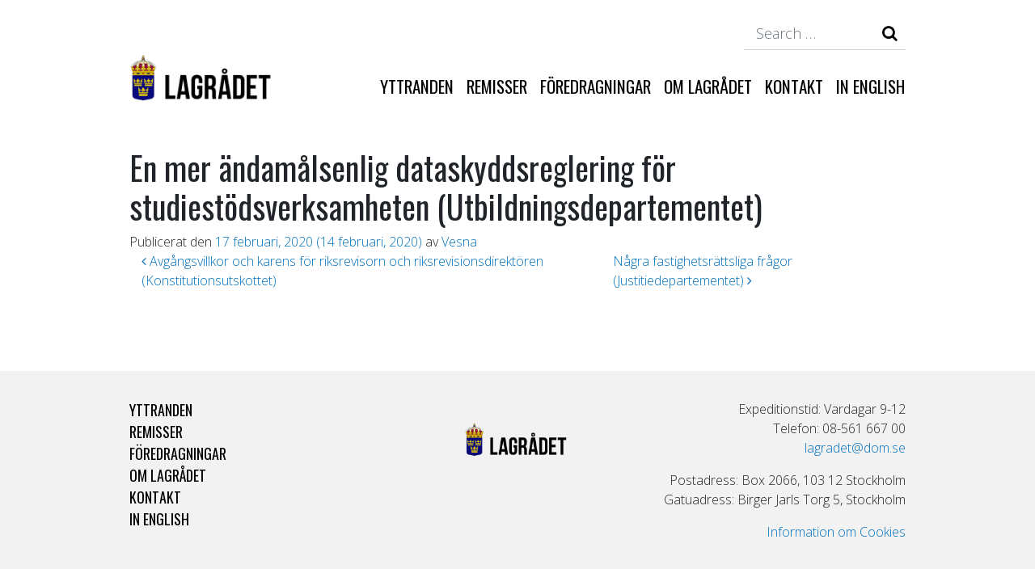

--- FILE ---
content_type: text/html; charset=UTF-8
request_url: https://www.lagradet.se/presentation/en-mer-andamalsenlig-dataskyddsreglering-for-studiestodsverksamheten-utbildningsdepartementet/
body_size: 7259
content:
<!DOCTYPE html>
<html lang="sv-SE">
<head>
	<meta charset="UTF-8">
	<meta http-equiv="X-UA-Compatible" content="IE=edge">
	<meta name="viewport" content="width=device-width, initial-scale=1, shrink-to-fit=no">
	<meta name="mobile-web-app-capable" content="yes">
	<meta name="apple-mobile-web-app-capable" content="yes">
	<meta name="apple-mobile-web-app-title" content="Lagrådet - En mer ändamålsenlig dataskyddsreglering för studiestödsverksamheten (Utbildningsdepartementet)">
	<link rel="profile" href="http://gmpg.org/xfn/11">
	<link rel="pingback" href="https://www.lagradet.se/xmlrpc.php">
	<title>En mer ändamålsenlig dataskyddsreglering för studiestödsverksamheten (Utbildningsdepartementet) &#8211; Lagrådet</title>
<meta name='robots' content='max-image-preview:large' />
	<style>img:is([sizes="auto" i], [sizes^="auto," i]) { contain-intrinsic-size: 3000px 1500px }</style>
	<link rel="alternate" type="application/rss+xml" title="Lagrådet &raquo; Webbflöde" href="https://www.lagradet.se/feed/" />
<link rel="alternate" type="application/rss+xml" title="Lagrådet &raquo; Kommentarsflöde" href="https://www.lagradet.se/comments/feed/" />
<script>
window._wpemojiSettings = {"baseUrl":"https:\/\/s.w.org\/images\/core\/emoji\/16.0.1\/72x72\/","ext":".png","svgUrl":"https:\/\/s.w.org\/images\/core\/emoji\/16.0.1\/svg\/","svgExt":".svg","source":{"concatemoji":"https:\/\/www.lagradet.se\/wp-includes\/js\/wp-emoji-release.min.js?ver=bf2082f466a0473c93dbdd2dfb89221b"}};
/*! This file is auto-generated */
!function(s,n){var o,i,e;function c(e){try{var t={supportTests:e,timestamp:(new Date).valueOf()};sessionStorage.setItem(o,JSON.stringify(t))}catch(e){}}function p(e,t,n){e.clearRect(0,0,e.canvas.width,e.canvas.height),e.fillText(t,0,0);var t=new Uint32Array(e.getImageData(0,0,e.canvas.width,e.canvas.height).data),a=(e.clearRect(0,0,e.canvas.width,e.canvas.height),e.fillText(n,0,0),new Uint32Array(e.getImageData(0,0,e.canvas.width,e.canvas.height).data));return t.every(function(e,t){return e===a[t]})}function u(e,t){e.clearRect(0,0,e.canvas.width,e.canvas.height),e.fillText(t,0,0);for(var n=e.getImageData(16,16,1,1),a=0;a<n.data.length;a++)if(0!==n.data[a])return!1;return!0}function f(e,t,n,a){switch(t){case"flag":return n(e,"\ud83c\udff3\ufe0f\u200d\u26a7\ufe0f","\ud83c\udff3\ufe0f\u200b\u26a7\ufe0f")?!1:!n(e,"\ud83c\udde8\ud83c\uddf6","\ud83c\udde8\u200b\ud83c\uddf6")&&!n(e,"\ud83c\udff4\udb40\udc67\udb40\udc62\udb40\udc65\udb40\udc6e\udb40\udc67\udb40\udc7f","\ud83c\udff4\u200b\udb40\udc67\u200b\udb40\udc62\u200b\udb40\udc65\u200b\udb40\udc6e\u200b\udb40\udc67\u200b\udb40\udc7f");case"emoji":return!a(e,"\ud83e\udedf")}return!1}function g(e,t,n,a){var r="undefined"!=typeof WorkerGlobalScope&&self instanceof WorkerGlobalScope?new OffscreenCanvas(300,150):s.createElement("canvas"),o=r.getContext("2d",{willReadFrequently:!0}),i=(o.textBaseline="top",o.font="600 32px Arial",{});return e.forEach(function(e){i[e]=t(o,e,n,a)}),i}function t(e){var t=s.createElement("script");t.src=e,t.defer=!0,s.head.appendChild(t)}"undefined"!=typeof Promise&&(o="wpEmojiSettingsSupports",i=["flag","emoji"],n.supports={everything:!0,everythingExceptFlag:!0},e=new Promise(function(e){s.addEventListener("DOMContentLoaded",e,{once:!0})}),new Promise(function(t){var n=function(){try{var e=JSON.parse(sessionStorage.getItem(o));if("object"==typeof e&&"number"==typeof e.timestamp&&(new Date).valueOf()<e.timestamp+604800&&"object"==typeof e.supportTests)return e.supportTests}catch(e){}return null}();if(!n){if("undefined"!=typeof Worker&&"undefined"!=typeof OffscreenCanvas&&"undefined"!=typeof URL&&URL.createObjectURL&&"undefined"!=typeof Blob)try{var e="postMessage("+g.toString()+"("+[JSON.stringify(i),f.toString(),p.toString(),u.toString()].join(",")+"));",a=new Blob([e],{type:"text/javascript"}),r=new Worker(URL.createObjectURL(a),{name:"wpTestEmojiSupports"});return void(r.onmessage=function(e){c(n=e.data),r.terminate(),t(n)})}catch(e){}c(n=g(i,f,p,u))}t(n)}).then(function(e){for(var t in e)n.supports[t]=e[t],n.supports.everything=n.supports.everything&&n.supports[t],"flag"!==t&&(n.supports.everythingExceptFlag=n.supports.everythingExceptFlag&&n.supports[t]);n.supports.everythingExceptFlag=n.supports.everythingExceptFlag&&!n.supports.flag,n.DOMReady=!1,n.readyCallback=function(){n.DOMReady=!0}}).then(function(){return e}).then(function(){var e;n.supports.everything||(n.readyCallback(),(e=n.source||{}).concatemoji?t(e.concatemoji):e.wpemoji&&e.twemoji&&(t(e.twemoji),t(e.wpemoji)))}))}((window,document),window._wpemojiSettings);
</script>
<style id='wp-emoji-styles-inline-css'>

	img.wp-smiley, img.emoji {
		display: inline !important;
		border: none !important;
		box-shadow: none !important;
		height: 1em !important;
		width: 1em !important;
		margin: 0 0.07em !important;
		vertical-align: -0.1em !important;
		background: none !important;
		padding: 0 !important;
	}
</style>
<link rel='stylesheet' id='wp-block-library-css' href='https://www.lagradet.se/wp-includes/css/dist/block-library/style.min.css?ver=bf2082f466a0473c93dbdd2dfb89221b' media='all' />
<style id='classic-theme-styles-inline-css'>
/*! This file is auto-generated */
.wp-block-button__link{color:#fff;background-color:#32373c;border-radius:9999px;box-shadow:none;text-decoration:none;padding:calc(.667em + 2px) calc(1.333em + 2px);font-size:1.125em}.wp-block-file__button{background:#32373c;color:#fff;text-decoration:none}
</style>
<style id='global-styles-inline-css'>
:root{--wp--preset--aspect-ratio--square: 1;--wp--preset--aspect-ratio--4-3: 4/3;--wp--preset--aspect-ratio--3-4: 3/4;--wp--preset--aspect-ratio--3-2: 3/2;--wp--preset--aspect-ratio--2-3: 2/3;--wp--preset--aspect-ratio--16-9: 16/9;--wp--preset--aspect-ratio--9-16: 9/16;--wp--preset--color--black: #000000;--wp--preset--color--cyan-bluish-gray: #abb8c3;--wp--preset--color--white: #fff;--wp--preset--color--pale-pink: #f78da7;--wp--preset--color--vivid-red: #cf2e2e;--wp--preset--color--luminous-vivid-orange: #ff6900;--wp--preset--color--luminous-vivid-amber: #fcb900;--wp--preset--color--light-green-cyan: #7bdcb5;--wp--preset--color--vivid-green-cyan: #00d084;--wp--preset--color--pale-cyan-blue: #8ed1fc;--wp--preset--color--vivid-cyan-blue: #0693e3;--wp--preset--color--vivid-purple: #9b51e0;--wp--preset--color--blue: #0d6efd;--wp--preset--color--indigo: #6610f2;--wp--preset--color--purple: #5533ff;--wp--preset--color--pink: #d63384;--wp--preset--color--red: #dc3545;--wp--preset--color--orange: #fd7e14;--wp--preset--color--yellow: #ffc107;--wp--preset--color--green: #198754;--wp--preset--color--teal: #20c997;--wp--preset--color--cyan: #0dcaf0;--wp--preset--color--gray: #6c757d;--wp--preset--color--gray-dark: #343a40;--wp--preset--gradient--vivid-cyan-blue-to-vivid-purple: linear-gradient(135deg,rgba(6,147,227,1) 0%,rgb(155,81,224) 100%);--wp--preset--gradient--light-green-cyan-to-vivid-green-cyan: linear-gradient(135deg,rgb(122,220,180) 0%,rgb(0,208,130) 100%);--wp--preset--gradient--luminous-vivid-amber-to-luminous-vivid-orange: linear-gradient(135deg,rgba(252,185,0,1) 0%,rgba(255,105,0,1) 100%);--wp--preset--gradient--luminous-vivid-orange-to-vivid-red: linear-gradient(135deg,rgba(255,105,0,1) 0%,rgb(207,46,46) 100%);--wp--preset--gradient--very-light-gray-to-cyan-bluish-gray: linear-gradient(135deg,rgb(238,238,238) 0%,rgb(169,184,195) 100%);--wp--preset--gradient--cool-to-warm-spectrum: linear-gradient(135deg,rgb(74,234,220) 0%,rgb(151,120,209) 20%,rgb(207,42,186) 40%,rgb(238,44,130) 60%,rgb(251,105,98) 80%,rgb(254,248,76) 100%);--wp--preset--gradient--blush-light-purple: linear-gradient(135deg,rgb(255,206,236) 0%,rgb(152,150,240) 100%);--wp--preset--gradient--blush-bordeaux: linear-gradient(135deg,rgb(254,205,165) 0%,rgb(254,45,45) 50%,rgb(107,0,62) 100%);--wp--preset--gradient--luminous-dusk: linear-gradient(135deg,rgb(255,203,112) 0%,rgb(199,81,192) 50%,rgb(65,88,208) 100%);--wp--preset--gradient--pale-ocean: linear-gradient(135deg,rgb(255,245,203) 0%,rgb(182,227,212) 50%,rgb(51,167,181) 100%);--wp--preset--gradient--electric-grass: linear-gradient(135deg,rgb(202,248,128) 0%,rgb(113,206,126) 100%);--wp--preset--gradient--midnight: linear-gradient(135deg,rgb(2,3,129) 0%,rgb(40,116,252) 100%);--wp--preset--font-size--small: 13px;--wp--preset--font-size--medium: 20px;--wp--preset--font-size--large: 36px;--wp--preset--font-size--x-large: 42px;--wp--preset--spacing--20: 0.44rem;--wp--preset--spacing--30: 0.67rem;--wp--preset--spacing--40: 1rem;--wp--preset--spacing--50: 1.5rem;--wp--preset--spacing--60: 2.25rem;--wp--preset--spacing--70: 3.38rem;--wp--preset--spacing--80: 5.06rem;--wp--preset--shadow--natural: 6px 6px 9px rgba(0, 0, 0, 0.2);--wp--preset--shadow--deep: 12px 12px 50px rgba(0, 0, 0, 0.4);--wp--preset--shadow--sharp: 6px 6px 0px rgba(0, 0, 0, 0.2);--wp--preset--shadow--outlined: 6px 6px 0px -3px rgba(255, 255, 255, 1), 6px 6px rgba(0, 0, 0, 1);--wp--preset--shadow--crisp: 6px 6px 0px rgba(0, 0, 0, 1);}:where(.is-layout-flex){gap: 0.5em;}:where(.is-layout-grid){gap: 0.5em;}body .is-layout-flex{display: flex;}.is-layout-flex{flex-wrap: wrap;align-items: center;}.is-layout-flex > :is(*, div){margin: 0;}body .is-layout-grid{display: grid;}.is-layout-grid > :is(*, div){margin: 0;}:where(.wp-block-columns.is-layout-flex){gap: 2em;}:where(.wp-block-columns.is-layout-grid){gap: 2em;}:where(.wp-block-post-template.is-layout-flex){gap: 1.25em;}:where(.wp-block-post-template.is-layout-grid){gap: 1.25em;}.has-black-color{color: var(--wp--preset--color--black) !important;}.has-cyan-bluish-gray-color{color: var(--wp--preset--color--cyan-bluish-gray) !important;}.has-white-color{color: var(--wp--preset--color--white) !important;}.has-pale-pink-color{color: var(--wp--preset--color--pale-pink) !important;}.has-vivid-red-color{color: var(--wp--preset--color--vivid-red) !important;}.has-luminous-vivid-orange-color{color: var(--wp--preset--color--luminous-vivid-orange) !important;}.has-luminous-vivid-amber-color{color: var(--wp--preset--color--luminous-vivid-amber) !important;}.has-light-green-cyan-color{color: var(--wp--preset--color--light-green-cyan) !important;}.has-vivid-green-cyan-color{color: var(--wp--preset--color--vivid-green-cyan) !important;}.has-pale-cyan-blue-color{color: var(--wp--preset--color--pale-cyan-blue) !important;}.has-vivid-cyan-blue-color{color: var(--wp--preset--color--vivid-cyan-blue) !important;}.has-vivid-purple-color{color: var(--wp--preset--color--vivid-purple) !important;}.has-black-background-color{background-color: var(--wp--preset--color--black) !important;}.has-cyan-bluish-gray-background-color{background-color: var(--wp--preset--color--cyan-bluish-gray) !important;}.has-white-background-color{background-color: var(--wp--preset--color--white) !important;}.has-pale-pink-background-color{background-color: var(--wp--preset--color--pale-pink) !important;}.has-vivid-red-background-color{background-color: var(--wp--preset--color--vivid-red) !important;}.has-luminous-vivid-orange-background-color{background-color: var(--wp--preset--color--luminous-vivid-orange) !important;}.has-luminous-vivid-amber-background-color{background-color: var(--wp--preset--color--luminous-vivid-amber) !important;}.has-light-green-cyan-background-color{background-color: var(--wp--preset--color--light-green-cyan) !important;}.has-vivid-green-cyan-background-color{background-color: var(--wp--preset--color--vivid-green-cyan) !important;}.has-pale-cyan-blue-background-color{background-color: var(--wp--preset--color--pale-cyan-blue) !important;}.has-vivid-cyan-blue-background-color{background-color: var(--wp--preset--color--vivid-cyan-blue) !important;}.has-vivid-purple-background-color{background-color: var(--wp--preset--color--vivid-purple) !important;}.has-black-border-color{border-color: var(--wp--preset--color--black) !important;}.has-cyan-bluish-gray-border-color{border-color: var(--wp--preset--color--cyan-bluish-gray) !important;}.has-white-border-color{border-color: var(--wp--preset--color--white) !important;}.has-pale-pink-border-color{border-color: var(--wp--preset--color--pale-pink) !important;}.has-vivid-red-border-color{border-color: var(--wp--preset--color--vivid-red) !important;}.has-luminous-vivid-orange-border-color{border-color: var(--wp--preset--color--luminous-vivid-orange) !important;}.has-luminous-vivid-amber-border-color{border-color: var(--wp--preset--color--luminous-vivid-amber) !important;}.has-light-green-cyan-border-color{border-color: var(--wp--preset--color--light-green-cyan) !important;}.has-vivid-green-cyan-border-color{border-color: var(--wp--preset--color--vivid-green-cyan) !important;}.has-pale-cyan-blue-border-color{border-color: var(--wp--preset--color--pale-cyan-blue) !important;}.has-vivid-cyan-blue-border-color{border-color: var(--wp--preset--color--vivid-cyan-blue) !important;}.has-vivid-purple-border-color{border-color: var(--wp--preset--color--vivid-purple) !important;}.has-vivid-cyan-blue-to-vivid-purple-gradient-background{background: var(--wp--preset--gradient--vivid-cyan-blue-to-vivid-purple) !important;}.has-light-green-cyan-to-vivid-green-cyan-gradient-background{background: var(--wp--preset--gradient--light-green-cyan-to-vivid-green-cyan) !important;}.has-luminous-vivid-amber-to-luminous-vivid-orange-gradient-background{background: var(--wp--preset--gradient--luminous-vivid-amber-to-luminous-vivid-orange) !important;}.has-luminous-vivid-orange-to-vivid-red-gradient-background{background: var(--wp--preset--gradient--luminous-vivid-orange-to-vivid-red) !important;}.has-very-light-gray-to-cyan-bluish-gray-gradient-background{background: var(--wp--preset--gradient--very-light-gray-to-cyan-bluish-gray) !important;}.has-cool-to-warm-spectrum-gradient-background{background: var(--wp--preset--gradient--cool-to-warm-spectrum) !important;}.has-blush-light-purple-gradient-background{background: var(--wp--preset--gradient--blush-light-purple) !important;}.has-blush-bordeaux-gradient-background{background: var(--wp--preset--gradient--blush-bordeaux) !important;}.has-luminous-dusk-gradient-background{background: var(--wp--preset--gradient--luminous-dusk) !important;}.has-pale-ocean-gradient-background{background: var(--wp--preset--gradient--pale-ocean) !important;}.has-electric-grass-gradient-background{background: var(--wp--preset--gradient--electric-grass) !important;}.has-midnight-gradient-background{background: var(--wp--preset--gradient--midnight) !important;}.has-small-font-size{font-size: var(--wp--preset--font-size--small) !important;}.has-medium-font-size{font-size: var(--wp--preset--font-size--medium) !important;}.has-large-font-size{font-size: var(--wp--preset--font-size--large) !important;}.has-x-large-font-size{font-size: var(--wp--preset--font-size--x-large) !important;}
:where(.wp-block-post-template.is-layout-flex){gap: 1.25em;}:where(.wp-block-post-template.is-layout-grid){gap: 1.25em;}
:where(.wp-block-columns.is-layout-flex){gap: 2em;}:where(.wp-block-columns.is-layout-grid){gap: 2em;}
:root :where(.wp-block-pullquote){font-size: 1.5em;line-height: 1.6;}
</style>
<link rel='stylesheet' id='child-understrap-styles-css' href='https://www.lagradet.se/wp-content/themes/understrap-child/css/child-theme.min.css?ver=1.0.1' media='all' />
<link rel='stylesheet' id='searchwp-forms-css' href='https://www.lagradet.se/wp-content/plugins/searchwp/assets/css/frontend/search-forms.min.css?ver=4.5.6' media='all' />
<script src="https://www.lagradet.se/wp-includes/js/jquery/jquery.min.js?ver=3.7.1" id="jquery-core-js"></script>
<script src="https://www.lagradet.se/wp-includes/js/jquery/jquery-migrate.min.js?ver=3.4.1" id="jquery-migrate-js"></script>
<link rel="https://api.w.org/" href="https://www.lagradet.se/wp-json/" /><link rel="EditURI" type="application/rsd+xml" title="RSD" href="https://www.lagradet.se/xmlrpc.php?rsd" />

<link rel="canonical" href="https://www.lagradet.se/presentation/en-mer-andamalsenlig-dataskyddsreglering-for-studiestodsverksamheten-utbildningsdepartementet/" />
<link rel='shortlink' href='https://www.lagradet.se/?p=6513' />
<link rel="alternate" title="oEmbed (JSON)" type="application/json+oembed" href="https://www.lagradet.se/wp-json/oembed/1.0/embed?url=https%3A%2F%2Fwww.lagradet.se%2Fpresentation%2Fen-mer-andamalsenlig-dataskyddsreglering-for-studiestodsverksamheten-utbildningsdepartementet%2F" />
<link rel="alternate" title="oEmbed (XML)" type="text/xml+oembed" href="https://www.lagradet.se/wp-json/oembed/1.0/embed?url=https%3A%2F%2Fwww.lagradet.se%2Fpresentation%2Fen-mer-andamalsenlig-dataskyddsreglering-for-studiestodsverksamheten-utbildningsdepartementet%2F&#038;format=xml" />
<meta name="mobile-web-app-capable" content="yes">
<meta name="apple-mobile-web-app-capable" content="yes">
<meta name="apple-mobile-web-app-title" content="Lagrådet - Lagrådet har till uppgift att granska remitterade lagförslag  och yttra sig över dessa. Endast regeringen och  riksdagsutskotten kan begära yttranden från Lagrådet.">
<link rel="icon" href="https://www.lagradet.se/wp-content/uploads/2018/08/cropped-vapen-32x32.png" sizes="32x32" />
<link rel="icon" href="https://www.lagradet.se/wp-content/uploads/2018/08/cropped-vapen-192x192.png" sizes="192x192" />
<link rel="apple-touch-icon" href="https://www.lagradet.se/wp-content/uploads/2018/08/cropped-vapen-180x180.png" />
<meta name="msapplication-TileImage" content="https://www.lagradet.se/wp-content/uploads/2018/08/cropped-vapen-270x270.png" />
		<style id="wp-custom-css">
			.ctcc-more-info-link {
	text-decoration: underline;
}		</style>
		</head>

<body class="wp-singular presentation-template-default single single-presentation postid-6513 wp-custom-logo wp-embed-responsive wp-theme-understrap wp-child-theme-understrap-child understrap-has-sidebar">

<div class="hfeed site" id="page">

	<!-- ******************* The Navbar Area ******************* -->
	<div id="wrapper-navbar" itemscope itemtype="http://schema.org/WebSite">

		<a class="skip-link screen-reader-text sr-only" href="#content">Hoppa till innehåll</a>

		<div class="container">

			<div class="row">
				<div class="top-nav col-md-12">
					
<form method="get" id="searchform" action="https://www.lagradet.se/" role="search" class="search-form">
	<label class="sr-only" for="s">Search</label>
	<div class="input-group">
		<input class="field form-control" id="s" name="s" type="text"
			placeholder="Search &hellip;" value="">
				<input type="text" tabindex="-1" class="field name-field form-control name-input" name="name-search" value="" placeholder="Your name" autocomplete="off" style="display:none!important;" aria-hidden="true">
		<span class="input-group-append">
			<input class="submit btn btn-primary" id="searchsubmit" type="submit"
			value="Search">
		</span>
	</div>
</form>

<script>

jQuery(document).ready(function($) {

	//Search form honeypot.
	$('.search-form .name-input').on('input', function (e) {

		let searchSubmit = $(this).parent().find('#searchsubmit');
		let inputGroup = $(this).parent('.input-group');

		if(e.target.value.length > 0){

			searchSubmit.prop("disabled", true);

			if (!inputGroup.hasClass("input-group--disabled")) {

				inputGroup.addClass("input-group--disabled");

			}
		}

		else{

			searchSubmit.prop("disabled", false);
			inputGroup.removeClass("input-group--disabled");

		}

	});

	//Remove honeypot when submitted
	$('.search-form').submit(function() {

		$(this).find('.name-input').remove();

	});
});

</script>

<style type="text/css">

	#searchform .input-group--disabled:before{

		opacity: 0.2;

	}

</style>
				</div>
			</div>

			
			<div class="row">
				
					
					<nav class="navbar navbar-expand-md col-md-12">

								<!-- Your site title as branding in the menu -->
								<a href="https://www.lagradet.se/" class="navbar-brand custom-logo-link" rel="home"><img width="800" height="253" src="https://www.lagradet.se/wp-content/uploads/2018/08/lagradet-logotyp.png" class="img-fluid" alt="Lagrådet" decoding="async" fetchpriority="high" srcset="https://www.lagradet.se/wp-content/uploads/2018/08/lagradet-logotyp.png 800w, https://www.lagradet.se/wp-content/uploads/2018/08/lagradet-logotyp-300x95.png 300w, https://www.lagradet.se/wp-content/uploads/2018/08/lagradet-logotyp-768x243.png 768w" sizes="(max-width: 800px) 100vw, 800px" /></a><!-- end custom logo -->

							<button class="navbar-toggler" type="button" data-toggle="collapse" data-target="#navbarNavDropdown" aria-controls="navbarNavDropdown" aria-expanded="false" aria-label="Toggle navigation">
								<div></div>
								<div></div>
								<div></div>
							</button>

							<!-- The WordPress Menu goes here -->
							<div id="navbarNavDropdown" class="collapse navbar-collapse"><ul id="main-menu" class="navbar-nav ml-auto"><li itemscope="itemscope" itemtype="https://www.schema.org/SiteNavigationElement" id="menu-item-39" class="menu-item menu-item-type-post_type menu-item-object-page menu-item-39 nav-item"><a title="Yttranden" href="https://www.lagradet.se/yttranden/" class="nav-link">Yttranden</a></li>
<li itemscope="itemscope" itemtype="https://www.schema.org/SiteNavigationElement" id="menu-item-34" class="menu-item menu-item-type-post_type menu-item-object-page menu-item-34 nav-item"><a title="Remisser" href="https://www.lagradet.se/remisser/" class="nav-link">Remisser</a></li>
<li itemscope="itemscope" itemtype="https://www.schema.org/SiteNavigationElement" id="menu-item-37" class="menu-item menu-item-type-post_type menu-item-object-page menu-item-37 nav-item"><a title="Föredragningar" href="https://www.lagradet.se/foredragningar/" class="nav-link">Föredragningar</a></li>
<li itemscope="itemscope" itemtype="https://www.schema.org/SiteNavigationElement" id="menu-item-35" class="menu-item menu-item-type-post_type menu-item-object-page menu-item-35 nav-item"><a title="Om Lagrådet" href="https://www.lagradet.se/om-lagradet/" class="nav-link">Om Lagrådet</a></li>
<li itemscope="itemscope" itemtype="https://www.schema.org/SiteNavigationElement" id="menu-item-36" class="menu-item menu-item-type-post_type menu-item-object-page menu-item-36 nav-item"><a title="Kontakt" href="https://www.lagradet.se/kontakt/" class="nav-link">Kontakt</a></li>
<li itemscope="itemscope" itemtype="https://www.schema.org/SiteNavigationElement" id="menu-item-33" class="menu-item menu-item-type-post_type menu-item-object-page menu-item-33 nav-item"><a title="In English" href="https://www.lagradet.se/in-english/" class="nav-link">In English</a></li>
</ul></div>

					</nav>

				
			</div>


			


		</div><!-- .container -->
		

		

	</div><!-- #wrapper-navbar end -->

<div class="wrapper" id="single-wrapper">

	<div class="container" id="content" tabindex="-1">

		<div class="row">

			
<div class="col-md content-area" id="primary">

			<main class="site-main" id="main">

				
<article class="post-6513 presentation type-presentation status-publish hentry" id="post-6513">

	<header class="entry-header">

		<h1 class="entry-title">En mer ändamålsenlig dataskyddsreglering för studiestödsverksamheten (Utbildningsdepartementet)</h1>
		<div class="entry-meta">

			<span class="posted-on">Publicerat den <a href="https://www.lagradet.se/presentation/en-mer-andamalsenlig-dataskyddsreglering-for-studiestodsverksamheten-utbildningsdepartementet/" rel="bookmark"><time class="entry-date published" datetime="2020-02-17T13:30:35+00:00">17 februari, 2020</time><time class="updated" datetime="2020-02-14T14:51:28+00:00"> (14 februari, 2020) </time></a></span><span class="byline"> av<span class="author vcard"> <a class="url fn n" href="https://www.lagradet.se/author/vesna/">Vesna</a></span></span>
		</div><!-- .entry-meta -->

	</header><!-- .entry-header -->

	
	<div class="entry-content">

		
	</div><!-- .entry-content -->

	<footer class="entry-footer">

		
	</footer><!-- .entry-footer -->

</article><!-- #post-6513 -->
		<nav class="container navigation post-navigation">
			<h2 class="screen-reader-text">Inläggsnavigering</h2>
			<div class="d-flex nav-links justify-content-between">
				<span class="nav-previous"><a href="https://www.lagradet.se/presentation/avgangsvillkor-och-karens-for-riksrevisorn-och-riksrevisionsdirektoren-konstitutionsutskottet/" rel="prev"><i class="fa fa-angle-left"></i>&nbsp;Avgångsvillkor och karens för riksrevisorn och riksrevisionsdirektören (Konstitutionsutskottet)</a></span><span class="nav-next"><a href="https://www.lagradet.se/presentation/nagra-fastighetsrattsliga-fragor-justitiedepartementet/" rel="next">Några fastighetsrättsliga frågor (Justitiedepartementet)&nbsp;<i class="fa fa-angle-right"></i></a></span>			</div><!-- .nav-links -->
		</nav><!-- .post-navigation -->
		
			</main>

			</div><!-- #primary -->


		</div><!-- .row -->

	</div><!-- #content -->

</div><!-- #single-wrapper -->



<div class="wrapper" id="wrapper-footer">

	<div class="container">

		<div class="row">

			<div class="footer-menu col-md-4">
				<div class="menu-main-menu-container"><ul id="menu-main-menu" class="menu"><li class="menu-item menu-item-type-post_type menu-item-object-page menu-item-39"><a href="https://www.lagradet.se/yttranden/">Yttranden</a></li>
<li class="menu-item menu-item-type-post_type menu-item-object-page menu-item-34"><a href="https://www.lagradet.se/remisser/">Remisser</a></li>
<li class="menu-item menu-item-type-post_type menu-item-object-page menu-item-37"><a href="https://www.lagradet.se/foredragningar/">Föredragningar</a></li>
<li class="menu-item menu-item-type-post_type menu-item-object-page menu-item-35"><a href="https://www.lagradet.se/om-lagradet/">Om Lagrådet</a></li>
<li class="menu-item menu-item-type-post_type menu-item-object-page menu-item-36"><a href="https://www.lagradet.se/kontakt/">Kontakt</a></li>
<li class="menu-item menu-item-type-post_type menu-item-object-page menu-item-33"><a href="https://www.lagradet.se/in-english/">In English</a></li>
</ul></div>			</div>

			<div class="footer-logo col-md-4">
				<a href="https://www.lagradet.se/" class="navbar-brand custom-logo-link" rel="home"><img width="800" height="253" src="https://www.lagradet.se/wp-content/uploads/2018/08/lagradet-logotyp.png" class="img-fluid" alt="Lagrådet" decoding="async" srcset="https://www.lagradet.se/wp-content/uploads/2018/08/lagradet-logotyp.png 800w, https://www.lagradet.se/wp-content/uploads/2018/08/lagradet-logotyp-300x95.png 300w, https://www.lagradet.se/wp-content/uploads/2018/08/lagradet-logotyp-768x243.png 768w" sizes="(max-width: 800px) 100vw, 800px" /></a>			</div>

			<div class="footer-info col-md-4">
												<div class="textwidget"><p>Expeditionstid: Vardagar 9-12<br />
Telefon: 08-561 667 00<br />
<a href="mailto:lagradet@dom.se">lagradet@dom.se</a></p>
<p>Postadress: Box 2066, 103 12 Stockholm<br />
Gatuadress: Birger Jarls Torg 5, Stockholm</p>
<p><a href="https://www.lagradet.se/cookie-policy/">Information om Cookies</a></p>
</div>
									</div>


			<div class="col-md-12">

				<footer class="site-footer">

					

				</footer>

			</div><!--col end -->

		</div><!-- row end -->

	</div><!-- container end -->

</div><!-- wrapper end -->

</div><!-- #page we need this extra closing tag here -->

<script type="speculationrules">
{"prefetch":[{"source":"document","where":{"and":[{"href_matches":"\/*"},{"not":{"href_matches":["\/wp-*.php","\/wp-admin\/*","\/wp-content\/uploads\/*","\/wp-content\/*","\/wp-content\/plugins\/*","\/wp-content\/themes\/understrap-child\/*","\/wp-content\/themes\/understrap\/*","\/*\\?(.+)"]}},{"not":{"selector_matches":"a[rel~=\"nofollow\"]"}},{"not":{"selector_matches":".no-prefetch, .no-prefetch a"}}]},"eagerness":"conservative"}]}
</script>
<script src="https://www.lagradet.se/wp-content/themes/understrap-child/js/child-theme.min.js?ver=1.0.1" id="child-understrap-scripts-js"></script>

</body>

</html>



--- FILE ---
content_type: application/javascript
request_url: https://www.lagradet.se/wp-content/themes/understrap-child/js/child-theme.min.js?ver=1.0.1
body_size: 24615
content:
/*!
  * Understrap [object Object] v1.2.0 (https://understrap.com)
  * Copyright 2013-2025 The Understrap Authors (https://github.com/understrap/understrap/graphs/contributors)
  * Licensed under GPL-2.0 (undefined)
  */
!function(t,e){"object"==typeof exports&&"undefined"!=typeof module?e(exports,require("jquery")):"function"==typeof define&&define.amd?define(["exports","jquery"],e):e((t="undefined"!=typeof globalThis?globalThis:t||self).understrap={},t.jQuery)}(this,function(t,e){"use strict";
/**!
   * @fileOverview Kickass library to create and place poppers near their reference elements.
   * @version 1.16.1
   * @license
   * Copyright (c) 2016 Federico Zivolo and contributors
   *
   * Permission is hereby granted, free of charge, to any person obtaining a copy
   * of this software and associated documentation files (the "Software"), to deal
   * in the Software without restriction, including without limitation the rights
   * to use, copy, modify, merge, publish, distribute, sublicense, and/or sell
   * copies of the Software, and to permit persons to whom the Software is
   * furnished to do so, subject to the following conditions:
   *
   * The above copyright notice and this permission notice shall be included in all
   * copies or substantial portions of the Software.
   *
   * THE SOFTWARE IS PROVIDED "AS IS", WITHOUT WARRANTY OF ANY KIND, EXPRESS OR
   * IMPLIED, INCLUDING BUT NOT LIMITED TO THE WARRANTIES OF MERCHANTABILITY,
   * FITNESS FOR A PARTICULAR PURPOSE AND NONINFRINGEMENT. IN NO EVENT SHALL THE
   * AUTHORS OR COPYRIGHT HOLDERS BE LIABLE FOR ANY CLAIM, DAMAGES OR OTHER
   * LIABILITY, WHETHER IN AN ACTION OF CONTRACT, TORT OR OTHERWISE, ARISING FROM,
   * OUT OF OR IN CONNECTION WITH THE SOFTWARE OR THE USE OR OTHER DEALINGS IN THE
   * SOFTWARE.
   */var n="undefined"!=typeof window&&"undefined"!=typeof document&&"undefined"!=typeof navigator;const i=function(){const t=["Edge","Trident","Firefox"];for(let e=0;e<t.length;e+=1)if(n&&navigator.userAgent.indexOf(t[e])>=0)return 1;return 0}();var o=n&&window.Promise?function(t){let e=!1;return()=>{e||(e=!0,window.Promise.resolve().then(()=>{e=!1,t()}))}}:function(t){let e=!1;return()=>{e||(e=!0,setTimeout(()=>{e=!1,t()},i))}};function s(t){return t&&"[object Function]"==={}.toString.call(t)}function r(t,e){if(1!==t.nodeType)return[];const n=t.ownerDocument.defaultView.getComputedStyle(t,null);return e?n[e]:n}function a(t){return"HTML"===t.nodeName?t:t.parentNode||t.host}function l(t){if(!t)return document.body;switch(t.nodeName){case"HTML":case"BODY":return t.ownerDocument.body;case"#document":return t.body}const{overflow:e,overflowX:n,overflowY:i}=r(t);return/(auto|scroll|overlay)/.test(e+i+n)?t:l(a(t))}function c(t){return t&&t.referenceNode?t.referenceNode:t}const h=n&&!(!window.MSInputMethodContext||!document.documentMode),d=n&&/MSIE 10/.test(navigator.userAgent);function f(t){return 11===t?h:10===t?d:h||d}function u(t){if(!t)return document.documentElement;const e=f(10)?document.body:null;let n=t.offsetParent||null;for(;n===e&&t.nextElementSibling;)n=(t=t.nextElementSibling).offsetParent;const i=n&&n.nodeName;return i&&"BODY"!==i&&"HTML"!==i?-1!==["TH","TD","TABLE"].indexOf(n.nodeName)&&"static"===r(n,"position")?u(n):n:t?t.ownerDocument.documentElement:document.documentElement}function p(t){return null!==t.parentNode?p(t.parentNode):t}function m(t,e){if(!(t&&t.nodeType&&e&&e.nodeType))return document.documentElement;const n=t.compareDocumentPosition(e)&Node.DOCUMENT_POSITION_FOLLOWING,i=n?t:e,o=n?e:t,s=document.createRange();s.setStart(i,0),s.setEnd(o,0);const{commonAncestorContainer:r}=s;if(t!==r&&e!==r||i.contains(o))return function(t){const{nodeName:e}=t;return"BODY"!==e&&("HTML"===e||u(t.firstElementChild)===t)}(r)?r:u(r);const a=p(t);return a.host?m(a.host,e):m(t,p(e).host)}function g(t,e="top"){const n="top"===e?"scrollTop":"scrollLeft",i=t.nodeName;if("BODY"===i||"HTML"===i){const e=t.ownerDocument.documentElement;return(t.ownerDocument.scrollingElement||e)[n]}return t[n]}function _(t,e){const n="x"===e?"Left":"Top",i="Left"===n?"Right":"Bottom";return parseFloat(t[`border${n}Width`])+parseFloat(t[`border${i}Width`])}function v(t,e,n,i){return Math.max(e[`offset${t}`],e[`scroll${t}`],n[`client${t}`],n[`offset${t}`],n[`scroll${t}`],f(10)?parseInt(n[`offset${t}`])+parseInt(i["margin"+("Height"===t?"Top":"Left")])+parseInt(i["margin"+("Height"===t?"Bottom":"Right")]):0)}function b(t){const e=t.body,n=t.documentElement,i=f(10)&&getComputedStyle(n);return{height:v("Height",e,n,i),width:v("Width",e,n,i)}}var y=Object.assign||function(t){for(var e=1;e<arguments.length;e++){var n=arguments[e];for(var i in n)Object.prototype.hasOwnProperty.call(n,i)&&(t[i]=n[i])}return t};function w(t){return y({},t,{right:t.left+t.width,bottom:t.top+t.height})}function E(t){let e={};try{if(f(10)){e=t.getBoundingClientRect();const n=g(t,"top"),i=g(t,"left");e.top+=n,e.left+=i,e.bottom+=n,e.right+=i}else e=t.getBoundingClientRect()}catch(t){}const n={left:e.left,top:e.top,width:e.right-e.left,height:e.bottom-e.top},i="HTML"===t.nodeName?b(t.ownerDocument):{},o=i.width||t.clientWidth||n.width,s=i.height||t.clientHeight||n.height;let a=t.offsetWidth-o,l=t.offsetHeight-s;if(a||l){const e=r(t);a-=_(e,"x"),l-=_(e,"y"),n.width-=a,n.height-=l}return w(n)}function T(t,e,n=!1){const i=f(10),o="HTML"===e.nodeName,s=E(t),a=E(e),c=l(t),h=r(e),d=parseFloat(h.borderTopWidth),u=parseFloat(h.borderLeftWidth);n&&o&&(a.top=Math.max(a.top,0),a.left=Math.max(a.left,0));let p=w({top:s.top-a.top-d,left:s.left-a.left-u,width:s.width,height:s.height});if(p.marginTop=0,p.marginLeft=0,!i&&o){const t=parseFloat(h.marginTop),e=parseFloat(h.marginLeft);p.top-=d-t,p.bottom-=d-t,p.left-=u-e,p.right-=u-e,p.marginTop=t,p.marginLeft=e}return(i&&!n?e.contains(c):e===c&&"BODY"!==c.nodeName)&&(p=function(t,e,n=!1){const i=g(e,"top"),o=g(e,"left"),s=n?-1:1;return t.top+=i*s,t.bottom+=i*s,t.left+=o*s,t.right+=o*s,t}(p,e)),p}function C(t){const e=t.nodeName;if("BODY"===e||"HTML"===e)return!1;if("fixed"===r(t,"position"))return!0;const n=a(t);return!!n&&C(n)}function S(t){if(!t||!t.parentElement||f())return document.documentElement;let e=t.parentElement;for(;e&&"none"===r(e,"transform");)e=e.parentElement;return e||document.documentElement}function D(t,e,n,i,o=!1){let s={top:0,left:0};const r=o?S(t):m(t,c(e));if("viewport"===i)s=function(t,e=!1){const n=t.ownerDocument.documentElement,i=T(t,n),o=Math.max(n.clientWidth,window.innerWidth||0),s=Math.max(n.clientHeight,window.innerHeight||0),r=e?0:g(n),a=e?0:g(n,"left");return w({top:r-i.top+i.marginTop,left:a-i.left+i.marginLeft,width:o,height:s})}(r,o);else{let n;"scrollParent"===i?(n=l(a(e)),"BODY"===n.nodeName&&(n=t.ownerDocument.documentElement)):n="window"===i?t.ownerDocument.documentElement:i;const c=T(n,r,o);if("HTML"!==n.nodeName||C(r))s=c;else{const{height:e,width:n}=b(t.ownerDocument);s.top+=c.top-c.marginTop,s.bottom=e+c.top,s.left+=c.left-c.marginLeft,s.right=n+c.left}}const h="number"==typeof(n=n||0);return s.left+=h?n:n.left||0,s.top+=h?n:n.top||0,s.right-=h?n:n.right||0,s.bottom-=h?n:n.bottom||0,s}function x({width:t,height:e}){return t*e}function N(t,e,n,i,o,s=0){if(-1===t.indexOf("auto"))return t;const r=D(n,i,s,o),a={top:{width:r.width,height:e.top-r.top},right:{width:r.right-e.right,height:r.height},bottom:{width:r.width,height:r.bottom-e.bottom},left:{width:e.left-r.left,height:r.height}},l=Object.keys(a).map(t=>y({key:t},a[t],{area:x(a[t])})).sort((t,e)=>e.area-t.area),c=l.filter(({width:t,height:e})=>t>=n.clientWidth&&e>=n.clientHeight),h=c.length>0?c[0].key:l[0].key,d=t.split("-")[1];return h+(d?`-${d}`:"")}function O(t,e,n,i=null){return T(n,i?S(e):m(e,c(n)),i)}function A(t){const e=t.ownerDocument.defaultView.getComputedStyle(t),n=parseFloat(e.marginTop||0)+parseFloat(e.marginBottom||0),i=parseFloat(e.marginLeft||0)+parseFloat(e.marginRight||0);return{width:t.offsetWidth+i,height:t.offsetHeight+n}}function $(t){const e={left:"right",right:"left",bottom:"top",top:"bottom"};return t.replace(/left|right|bottom|top/g,t=>e[t])}function I(t,e,n){n=n.split("-")[0];const i=A(t),o={width:i.width,height:i.height},s=-1!==["right","left"].indexOf(n),r=s?"top":"left",a=s?"left":"top",l=s?"height":"width",c=s?"width":"height";return o[r]=e[r]+e[l]/2-i[l]/2,o[a]=n===a?e[a]-i[c]:e[$(a)],o}function k(t,e){return Array.prototype.find?t.find(e):t.filter(e)[0]}function L(t,e,n){return(void 0===n?t:t.slice(0,function(t,e,n){if(Array.prototype.findIndex)return t.findIndex(t=>t[e]===n);const i=k(t,t=>t[e]===n);return t.indexOf(i)}(t,"name",n))).forEach(t=>{t.function;const n=t.function||t.fn;t.enabled&&s(n)&&(e.offsets.popper=w(e.offsets.popper),e.offsets.reference=w(e.offsets.reference),e=n(e,t))}),e}function j(){if(this.state.isDestroyed)return;let t={instance:this,styles:{},arrowStyles:{},attributes:{},flipped:!1,offsets:{}};t.offsets.reference=O(this.state,this.popper,this.reference,this.options.positionFixed),t.placement=N(this.options.placement,t.offsets.reference,this.popper,this.reference,this.options.modifiers.flip.boundariesElement,this.options.modifiers.flip.padding),t.originalPlacement=t.placement,t.positionFixed=this.options.positionFixed,t.offsets.popper=I(this.popper,t.offsets.reference,t.placement),t.offsets.popper.position=this.options.positionFixed?"fixed":"absolute",t=L(this.modifiers,t),this.state.isCreated?this.options.onUpdate(t):(this.state.isCreated=!0,this.options.onCreate(t))}function F(t,e){return t.some(({name:t,enabled:n})=>n&&t===e)}function P(t){const e=[!1,"ms","Webkit","Moz","O"],n=t.charAt(0).toUpperCase()+t.slice(1);for(let i=0;i<e.length;i++){const o=e[i],s=o?`${o}${n}`:t;if(void 0!==document.body.style[s])return s}return null}function M(){return this.state.isDestroyed=!0,F(this.modifiers,"applyStyle")&&(this.popper.removeAttribute("x-placement"),this.popper.style.position="",this.popper.style.top="",this.popper.style.left="",this.popper.style.right="",this.popper.style.bottom="",this.popper.style.willChange="",this.popper.style[P("transform")]=""),this.disableEventListeners(),this.options.removeOnDestroy&&this.popper.parentNode.removeChild(this.popper),this}function B(t){const e=t.ownerDocument;return e?e.defaultView:window}function H(t,e,n,i){const o="BODY"===t.nodeName,s=o?t.ownerDocument.defaultView:t;s.addEventListener(e,n,{passive:!0}),o||H(l(s.parentNode),e,n,i),i.push(s)}function R(t,e,n,i){n.updateBound=i,B(t).addEventListener("resize",n.updateBound,{passive:!0});const o=l(t);return H(o,"scroll",n.updateBound,n.scrollParents),n.scrollElement=o,n.eventsEnabled=!0,n}function q(){this.state.eventsEnabled||(this.state=R(this.reference,this.options,this.state,this.scheduleUpdate))}function W(){var t,e;this.state.eventsEnabled&&(cancelAnimationFrame(this.scheduleUpdate),this.state=(t=this.reference,e=this.state,B(t).removeEventListener("resize",e.updateBound),e.scrollParents.forEach(t=>{t.removeEventListener("scroll",e.updateBound)}),e.updateBound=null,e.scrollParents=[],e.scrollElement=null,e.eventsEnabled=!1,e))}function U(t){return""!==t&&!isNaN(parseFloat(t))&&isFinite(t)}function Q(t,e){Object.keys(e).forEach(n=>{let i="";-1!==["width","height","top","right","bottom","left"].indexOf(n)&&U(e[n])&&(i="px"),t.style[n]=e[n]+i})}const V=n&&/Firefox/i.test(navigator.userAgent);function Y(t,e,n){const i=k(t,({name:t})=>t===e),o=!!i&&t.some(t=>t.name===n&&t.enabled&&t.order<i.order);if(!o){}return o}var z=["auto-start","auto","auto-end","top-start","top","top-end","right-start","right","right-end","bottom-end","bottom","bottom-start","left-end","left","left-start"];const X=z.slice(3);function K(t,e=!1){const n=X.indexOf(t),i=X.slice(n+1).concat(X.slice(0,n));return e?i.reverse():i}const G="flip",J="clockwise",Z="counterclockwise";function tt(t,e,n,i){const o=[0,0],s=-1!==["right","left"].indexOf(i),r=t.split(/(\+|\-)/).map(t=>t.trim()),a=r.indexOf(k(r,t=>-1!==t.search(/,|\s/)));r[a]&&r[a].indexOf(",");const l=/\s*,\s*|\s+/;let c=-1!==a?[r.slice(0,a).concat([r[a].split(l)[0]]),[r[a].split(l)[1]].concat(r.slice(a+1))]:[r];return c=c.map((t,i)=>{const o=(1===i?!s:s)?"height":"width";let r=!1;return t.reduce((t,e)=>""===t[t.length-1]&&-1!==["+","-"].indexOf(e)?(t[t.length-1]=e,r=!0,t):r?(t[t.length-1]+=e,r=!1,t):t.concat(e),[]).map(t=>function(t,e,n,i){const o=t.match(/((?:\-|\+)?\d*\.?\d*)(.*)/),s=+o[1],r=o[2];if(!s)return t;if(0===r.indexOf("%")){let t;return t="%p"===r?n:i,w(t)[e]/100*s}if("vh"===r||"vw"===r){let t;return t="vh"===r?Math.max(document.documentElement.clientHeight,window.innerHeight||0):Math.max(document.documentElement.clientWidth,window.innerWidth||0),t/100*s}return s}(t,o,e,n))}),c.forEach((t,e)=>{t.forEach((n,i)=>{U(n)&&(o[e]+=n*("-"===t[i-1]?-1:1))})}),o}var et={shift:{order:100,enabled:!0,fn:function(t){const e=t.placement,n=e.split("-")[0],i=e.split("-")[1];if(i){const{reference:e,popper:o}=t.offsets,s=-1!==["bottom","top"].indexOf(n),r=s?"left":"top",a=s?"width":"height",l={start:{[r]:e[r]},end:{[r]:e[r]+e[a]-o[a]}};t.offsets.popper=y({},o,l[i])}return t}},offset:{order:200,enabled:!0,fn:function(t,{offset:e}){const{placement:n,offsets:{popper:i,reference:o}}=t,s=n.split("-")[0];let r;return r=U(+e)?[+e,0]:tt(e,i,o,s),"left"===s?(i.top+=r[0],i.left-=r[1]):"right"===s?(i.top+=r[0],i.left+=r[1]):"top"===s?(i.left+=r[0],i.top-=r[1]):"bottom"===s&&(i.left+=r[0],i.top+=r[1]),t.popper=i,t},offset:0},preventOverflow:{order:300,enabled:!0,fn:function(t,e){let n=e.boundariesElement||u(t.instance.popper);t.instance.reference===n&&(n=u(n));const i=P("transform"),o=t.instance.popper.style,{top:s,left:r,[i]:a}=o;o.top="",o.left="",o[i]="";const l=D(t.instance.popper,t.instance.reference,e.padding,n,t.positionFixed);o.top=s,o.left=r,o[i]=a,e.boundaries=l;const c=e.priority;let h=t.offsets.popper;const d={primary(t){let n=h[t];return h[t]<l[t]&&!e.escapeWithReference&&(n=Math.max(h[t],l[t])),{[t]:n}},secondary(t){const n="right"===t?"left":"top";let i=h[n];return h[t]>l[t]&&!e.escapeWithReference&&(i=Math.min(h[n],l[t]-("right"===t?h.width:h.height))),{[n]:i}}};return c.forEach(t=>{const e=-1!==["left","top"].indexOf(t)?"primary":"secondary";h=y({},h,d[e](t))}),t.offsets.popper=h,t},priority:["left","right","top","bottom"],padding:5,boundariesElement:"scrollParent"},keepTogether:{order:400,enabled:!0,fn:function(t){const{popper:e,reference:n}=t.offsets,i=t.placement.split("-")[0],o=Math.floor,s=-1!==["top","bottom"].indexOf(i),r=s?"right":"bottom",a=s?"left":"top",l=s?"width":"height";return e[r]<o(n[a])&&(t.offsets.popper[a]=o(n[a])-e[l]),e[a]>o(n[r])&&(t.offsets.popper[a]=o(n[r])),t}},arrow:{order:500,enabled:!0,fn:function(t,e){if(!Y(t.instance.modifiers,"arrow","keepTogether"))return t;let n=e.element;if("string"==typeof n){if(n=t.instance.popper.querySelector(n),!n)return t}else if(!t.instance.popper.contains(n))return t;const i=t.placement.split("-")[0],{popper:o,reference:s}=t.offsets,a=-1!==["left","right"].indexOf(i),l=a?"height":"width",c=a?"Top":"Left",h=c.toLowerCase(),d=a?"left":"top",f=a?"bottom":"right",u=A(n)[l];s[f]-u<o[h]&&(t.offsets.popper[h]-=o[h]-(s[f]-u)),s[h]+u>o[f]&&(t.offsets.popper[h]+=s[h]+u-o[f]),t.offsets.popper=w(t.offsets.popper);const p=s[h]+s[l]/2-u/2,m=r(t.instance.popper),g=parseFloat(m[`margin${c}`]),_=parseFloat(m[`border${c}Width`]);let v=p-t.offsets.popper[h]-g-_;return v=Math.max(Math.min(o[l]-u,v),0),t.arrowElement=n,t.offsets.arrow={[h]:Math.round(v),[d]:""},t},element:"[x-arrow]"},flip:{order:600,enabled:!0,fn:function(t,e){if(F(t.instance.modifiers,"inner"))return t;if(t.flipped&&t.placement===t.originalPlacement)return t;const n=D(t.instance.popper,t.instance.reference,e.padding,e.boundariesElement,t.positionFixed);let i=t.placement.split("-")[0],o=$(i),s=t.placement.split("-")[1]||"",r=[];switch(e.behavior){case G:r=[i,o];break;case J:r=K(i);break;case Z:r=K(i,!0);break;default:r=e.behavior}return r.forEach((a,l)=>{if(i!==a||r.length===l+1)return t;i=t.placement.split("-")[0],o=$(i);const c=t.offsets.popper,h=t.offsets.reference,d=Math.floor,f="left"===i&&d(c.right)>d(h.left)||"right"===i&&d(c.left)<d(h.right)||"top"===i&&d(c.bottom)>d(h.top)||"bottom"===i&&d(c.top)<d(h.bottom),u=d(c.left)<d(n.left),p=d(c.right)>d(n.right),m=d(c.top)<d(n.top),g=d(c.bottom)>d(n.bottom),_="left"===i&&u||"right"===i&&p||"top"===i&&m||"bottom"===i&&g,v=-1!==["top","bottom"].indexOf(i),b=!!e.flipVariations&&(v&&"start"===s&&u||v&&"end"===s&&p||!v&&"start"===s&&m||!v&&"end"===s&&g),w=!!e.flipVariationsByContent&&(v&&"start"===s&&p||v&&"end"===s&&u||!v&&"start"===s&&g||!v&&"end"===s&&m),E=b||w;(f||_||E)&&(t.flipped=!0,(f||_)&&(i=r[l+1]),E&&(s=function(t){return"end"===t?"start":"start"===t?"end":t}(s)),t.placement=i+(s?"-"+s:""),t.offsets.popper=y({},t.offsets.popper,I(t.instance.popper,t.offsets.reference,t.placement)),t=L(t.instance.modifiers,t,"flip"))}),t},behavior:"flip",padding:5,boundariesElement:"viewport",flipVariations:!1,flipVariationsByContent:!1},inner:{order:700,enabled:!1,fn:function(t){const e=t.placement,n=e.split("-")[0],{popper:i,reference:o}=t.offsets,s=-1!==["left","right"].indexOf(n),r=-1===["top","left"].indexOf(n);return i[s?"left":"top"]=o[n]-(r?i[s?"width":"height"]:0),t.placement=$(e),t.offsets.popper=w(i),t}},hide:{order:800,enabled:!0,fn:function(t){if(!Y(t.instance.modifiers,"hide","preventOverflow"))return t;const e=t.offsets.reference,n=k(t.instance.modifiers,t=>"preventOverflow"===t.name).boundaries;if(e.bottom<n.top||e.left>n.right||e.top>n.bottom||e.right<n.left){if(!0===t.hide)return t;t.hide=!0,t.attributes["x-out-of-boundaries"]=""}else{if(!1===t.hide)return t;t.hide=!1,t.attributes["x-out-of-boundaries"]=!1}return t}},computeStyle:{order:850,enabled:!0,fn:function(t,e){const{x:n,y:i}=e,{popper:o}=t.offsets,s=k(t.instance.modifiers,t=>"applyStyle"===t.name).gpuAcceleration,r=void 0!==s?s:e.gpuAcceleration,a=u(t.instance.popper),l=E(a),c={position:o.position},h=function(t,e){const{popper:n,reference:i}=t.offsets,{round:o,floor:s}=Math,r=t=>t,a=o(i.width),l=o(n.width),c=-1!==["left","right"].indexOf(t.placement),h=-1!==t.placement.indexOf("-"),d=e?c||h||a%2==l%2?o:s:r,f=e?o:r;return{left:d(a%2==1&&l%2==1&&!h&&e?n.left-1:n.left),top:f(n.top),bottom:f(n.bottom),right:d(n.right)}}(t,window.devicePixelRatio<2||!V),d="bottom"===n?"top":"bottom",f="right"===i?"left":"right",p=P("transform");let m,g;if(g="bottom"===d?"HTML"===a.nodeName?-a.clientHeight+h.bottom:-l.height+h.bottom:h.top,m="right"===f?"HTML"===a.nodeName?-a.clientWidth+h.right:-l.width+h.right:h.left,r&&p)c[p]=`translate3d(${m}px, ${g}px, 0)`,c[d]=0,c[f]=0,c.willChange="transform";else{const t="bottom"===d?-1:1,e="right"===f?-1:1;c[d]=g*t,c[f]=m*e,c.willChange=`${d}, ${f}`}const _={"x-placement":t.placement};return t.attributes=y({},_,t.attributes),t.styles=y({},c,t.styles),t.arrowStyles=y({},t.offsets.arrow,t.arrowStyles),t},gpuAcceleration:!0,x:"bottom",y:"right"},applyStyle:{order:900,enabled:!0,fn:function(t){var e,n;return Q(t.instance.popper,t.styles),e=t.instance.popper,n=t.attributes,Object.keys(n).forEach(function(t){!1!==n[t]?e.setAttribute(t,n[t]):e.removeAttribute(t)}),t.arrowElement&&Object.keys(t.arrowStyles).length&&Q(t.arrowElement,t.arrowStyles),t},onLoad:function(t,e,n,i,o){const s=O(0,e,t,n.positionFixed),r=N(n.placement,s,e,t,n.modifiers.flip.boundariesElement,n.modifiers.flip.padding);return e.setAttribute("x-placement",r),Q(e,{position:n.positionFixed?"fixed":"absolute"}),n},gpuAcceleration:void 0}},nt={placement:"bottom",positionFixed:!1,eventsEnabled:!0,removeOnDestroy:!1,onCreate:()=>{},onUpdate:()=>{},modifiers:et};let it=class t{constructor(e,n,i={}){this.scheduleUpdate=()=>requestAnimationFrame(this.update),this.update=o(this.update.bind(this)),this.options=y({},t.Defaults,i),this.state={isDestroyed:!1,isCreated:!1,scrollParents:[]},this.reference=e&&e.jquery?e[0]:e,this.popper=n&&n.jquery?n[0]:n,this.options.modifiers={},Object.keys(y({},t.Defaults.modifiers,i.modifiers)).forEach(e=>{this.options.modifiers[e]=y({},t.Defaults.modifiers[e]||{},i.modifiers?i.modifiers[e]:{})}),this.modifiers=Object.keys(this.options.modifiers).map(t=>y({name:t},this.options.modifiers[t])).sort((t,e)=>t.order-e.order),this.modifiers.forEach(t=>{t.enabled&&s(t.onLoad)&&t.onLoad(this.reference,this.popper,this.options,t,this.state)}),this.update();const r=this.options.eventsEnabled;r&&this.enableEventListeners(),this.state.eventsEnabled=r}update(){return j.call(this)}destroy(){return M.call(this)}enableEventListeners(){return q.call(this)}disableEventListeners(){return W.call(this)}};it.Utils=("undefined"!=typeof window?window:global).PopperUtils,it.placements=z,it.Defaults=nt;const ot="transitionend";function st(t){return null==t?`${t}`:{}.toString.call(t).match(/\s([a-z]+)/i)[1].toLowerCase()}function rt(t){let n=!1;return e(this).one(at.TRANSITION_END,()=>{n=!0}),setTimeout(()=>{n||at.triggerTransitionEnd(this)},t),this}const at={TRANSITION_END:"bsTransitionEnd",getUID(t){do{t+=~~(1e6*Math.random())}while(document.getElementById(t));return t},getSelectorFromElement(t){let e=t.getAttribute("data-target");if(!e||"#"===e){const n=t.getAttribute("href");e=n&&"#"!==n?n.trim():""}try{return document.querySelector(e)?e:null}catch(t){return null}},getTransitionDurationFromElement(t){if(!t)return 0;let n=e(t).css("transition-duration"),i=e(t).css("transition-delay");const o=parseFloat(n),s=parseFloat(i);return o||s?(n=n.split(",")[0],i=i.split(",")[0],1e3*(parseFloat(n)+parseFloat(i))):0},reflow:t=>t.offsetHeight,triggerTransitionEnd(t){e(t).trigger(ot)},supportsTransitionEnd:()=>Boolean(ot),isElement:t=>(t[0]||t).nodeType,typeCheckConfig(t,e,n){for(const i in n)if(Object.prototype.hasOwnProperty.call(n,i)){const o=n[i],s=e[i],r=s&&at.isElement(s)?"element":st(s);if(!new RegExp(o).test(r))throw new Error(`${t.toUpperCase()}: Option "${i}" provided type "${r}" but expected type "${o}".`)}},findShadowRoot(t){if(!document.documentElement.attachShadow)return null;if("function"==typeof t.getRootNode){const e=t.getRootNode();return e instanceof ShadowRoot?e:null}return t instanceof ShadowRoot?t:t.parentNode?at.findShadowRoot(t.parentNode):null},jQueryDetection(){if(void 0===e)throw new TypeError("Bootstrap's JavaScript requires jQuery. jQuery must be included before Bootstrap's JavaScript.");const t=e.fn.jquery.split(" ")[0].split(".");if(t[0]<2&&t[1]<9||1===t[0]&&9===t[1]&&t[2]<1||t[0]>=4)throw new Error("Bootstrap's JavaScript requires at least jQuery v1.9.1 but less than v4.0.0")}};at.jQueryDetection(),e.fn.emulateTransitionEnd=rt,e.event.special[at.TRANSITION_END]={bindType:ot,delegateType:ot,handle(t){if(e(t.target).is(this))return t.handleObj.handler.apply(this,arguments)}};const lt="alert",ct="bs.alert",ht=`.${ct}`,dt=e.fn[lt],ft=`close${ht}`,ut=`closed${ht}`,pt=`click${ht}.data-api`;class mt{constructor(t){this._element=t}static get VERSION(){return"4.6.2"}close(t){let e=this._element;t&&(e=this._getRootElement(t));this._triggerCloseEvent(e).isDefaultPrevented()||this._removeElement(e)}dispose(){e.removeData(this._element,ct),this._element=null}_getRootElement(t){const n=at.getSelectorFromElement(t);let i=!1;return n&&(i=document.querySelector(n)),i||(i=e(t).closest(".alert")[0]),i}_triggerCloseEvent(t){const n=e.Event(ft);return e(t).trigger(n),n}_removeElement(t){if(e(t).removeClass("show"),!e(t).hasClass("fade"))return void this._destroyElement(t);const n=at.getTransitionDurationFromElement(t);e(t).one(at.TRANSITION_END,e=>this._destroyElement(t,e)).emulateTransitionEnd(n)}_destroyElement(t){e(t).detach().trigger(ut).remove()}static _jQueryInterface(t){return this.each(function(){const n=e(this);let i=n.data(ct);i||(i=new mt(this),n.data(ct,i)),"close"===t&&i[t](this)})}static _handleDismiss(t){return function(e){e&&e.preventDefault(),t.close(this)}}}e(document).on(pt,'[data-dismiss="alert"]',mt._handleDismiss(new mt)),e.fn[lt]=mt._jQueryInterface,e.fn[lt].Constructor=mt,e.fn[lt].noConflict=()=>(e.fn[lt]=dt,mt._jQueryInterface);const gt="button",_t="bs.button",vt=`.${_t}`,bt=".data-api",yt=e.fn[gt],wt="active",Et=`click${vt}${bt}`,Tt=`focus${vt}${bt} blur${vt}${bt}`,Ct=`load${vt}${bt}`,St='[data-toggle^="button"]',Dt='input:not([type="hidden"])',xt=".btn";class Nt{constructor(t){this._element=t,this.shouldAvoidTriggerChange=!1}static get VERSION(){return"4.6.2"}toggle(){let t=!0,n=!0;const i=e(this._element).closest('[data-toggle="buttons"]')[0];if(i){const o=this._element.querySelector(Dt);if(o){if("radio"===o.type)if(o.checked&&this._element.classList.contains(wt))t=!1;else{const t=i.querySelector(".active");t&&e(t).removeClass(wt)}t&&("checkbox"!==o.type&&"radio"!==o.type||(o.checked=!this._element.classList.contains(wt)),this.shouldAvoidTriggerChange||e(o).trigger("change")),o.focus(),n=!1}}this._element.hasAttribute("disabled")||this._element.classList.contains("disabled")||(n&&this._element.setAttribute("aria-pressed",!this._element.classList.contains(wt)),t&&e(this._element).toggleClass(wt))}dispose(){e.removeData(this._element,_t),this._element=null}static _jQueryInterface(t,n){return this.each(function(){const i=e(this);let o=i.data(_t);o||(o=new Nt(this),i.data(_t,o)),o.shouldAvoidTriggerChange=n,"toggle"===t&&o[t]()})}}e(document).on(Et,St,t=>{let n=t.target;const i=n;if(e(n).hasClass("btn")||(n=e(n).closest(xt)[0]),!n||n.hasAttribute("disabled")||n.classList.contains("disabled"))t.preventDefault();else{const o=n.querySelector(Dt);if(o&&(o.hasAttribute("disabled")||o.classList.contains("disabled")))return void t.preventDefault();"INPUT"!==i.tagName&&"LABEL"===n.tagName||Nt._jQueryInterface.call(e(n),"toggle","INPUT"===i.tagName)}}).on(Tt,St,t=>{const n=e(t.target).closest(xt)[0];e(n).toggleClass("focus",/^focus(in)?$/.test(t.type))}),e(window).on(Ct,()=>{let t=[].slice.call(document.querySelectorAll('[data-toggle="buttons"] .btn'));for(let e=0,n=t.length;e<n;e++){const n=t[e],i=n.querySelector(Dt);i.checked||i.hasAttribute("checked")?n.classList.add(wt):n.classList.remove(wt)}t=[].slice.call(document.querySelectorAll('[data-toggle="button"]'));for(let e=0,n=t.length;e<n;e++){const n=t[e];"true"===n.getAttribute("aria-pressed")?n.classList.add(wt):n.classList.remove(wt)}}),e.fn[gt]=Nt._jQueryInterface,e.fn[gt].Constructor=Nt,e.fn[gt].noConflict=()=>(e.fn[gt]=yt,Nt._jQueryInterface);const Ot="carousel",At="bs.carousel",$t=`.${At}`,It=".data-api",kt=e.fn[Ot],Lt="active",jt="next",Ft="prev",Pt=`slide${$t}`,Mt=`slid${$t}`,Bt=`keydown${$t}`,Ht=`mouseenter${$t}`,Rt=`mouseleave${$t}`,qt=`touchstart${$t}`,Wt=`touchmove${$t}`,Ut=`touchend${$t}`,Qt=`pointerdown${$t}`,Vt=`pointerup${$t}`,Yt=`dragstart${$t}`,zt=`load${$t}${It}`,Xt=`click${$t}${It}`,Kt=".active.carousel-item",Gt={interval:5e3,keyboard:!0,slide:!1,pause:"hover",wrap:!0,touch:!0},Jt={interval:"(number|boolean)",keyboard:"boolean",slide:"(boolean|string)",pause:"(string|boolean)",wrap:"boolean",touch:"boolean"},Zt={TOUCH:"touch",PEN:"pen"};class te{constructor(t,e){this._items=null,this._interval=null,this._activeElement=null,this._isPaused=!1,this._isSliding=!1,this.touchTimeout=null,this.touchStartX=0,this.touchDeltaX=0,this._config=this._getConfig(e),this._element=t,this._indicatorsElement=this._element.querySelector(".carousel-indicators"),this._touchSupported="ontouchstart"in document.documentElement||navigator.maxTouchPoints>0,this._pointerEvent=Boolean(window.PointerEvent||window.MSPointerEvent),this._addEventListeners()}static get VERSION(){return"4.6.2"}static get Default(){return Gt}next(){this._isSliding||this._slide(jt)}nextWhenVisible(){const t=e(this._element);!document.hidden&&t.is(":visible")&&"hidden"!==t.css("visibility")&&this.next()}prev(){this._isSliding||this._slide(Ft)}pause(t){t||(this._isPaused=!0),this._element.querySelector(".carousel-item-next, .carousel-item-prev")&&(at.triggerTransitionEnd(this._element),this.cycle(!0)),clearInterval(this._interval),this._interval=null}cycle(t){t||(this._isPaused=!1),this._interval&&(clearInterval(this._interval),this._interval=null),this._config.interval&&!this._isPaused&&(this._updateInterval(),this._interval=setInterval((document.visibilityState?this.nextWhenVisible:this.next).bind(this),this._config.interval))}to(t){this._activeElement=this._element.querySelector(Kt);const n=this._getItemIndex(this._activeElement);if(t>this._items.length-1||t<0)return;if(this._isSliding)return void e(this._element).one(Mt,()=>this.to(t));if(n===t)return this.pause(),void this.cycle();const i=t>n?jt:Ft;this._slide(i,this._items[t])}dispose(){e(this._element).off($t),e.removeData(this._element,At),this._items=null,this._config=null,this._element=null,this._interval=null,this._isPaused=null,this._isSliding=null,this._activeElement=null,this._indicatorsElement=null}_getConfig(t){return t={...Gt,...t},at.typeCheckConfig(Ot,t,Jt),t}_handleSwipe(){const t=Math.abs(this.touchDeltaX);if(t<=40)return;const e=t/this.touchDeltaX;this.touchDeltaX=0,e>0&&this.prev(),e<0&&this.next()}_addEventListeners(){this._config.keyboard&&e(this._element).on(Bt,t=>this._keydown(t)),"hover"===this._config.pause&&e(this._element).on(Ht,t=>this.pause(t)).on(Rt,t=>this.cycle(t)),this._config.touch&&this._addTouchEventListeners()}_addTouchEventListeners(){if(!this._touchSupported)return;const t=t=>{this._pointerEvent&&Zt[t.originalEvent.pointerType.toUpperCase()]?this.touchStartX=t.originalEvent.clientX:this._pointerEvent||(this.touchStartX=t.originalEvent.touches[0].clientX)},n=t=>{this.touchDeltaX=t.originalEvent.touches&&t.originalEvent.touches.length>1?0:t.originalEvent.touches[0].clientX-this.touchStartX},i=t=>{this._pointerEvent&&Zt[t.originalEvent.pointerType.toUpperCase()]&&(this.touchDeltaX=t.originalEvent.clientX-this.touchStartX),this._handleSwipe(),"hover"===this._config.pause&&(this.pause(),this.touchTimeout&&clearTimeout(this.touchTimeout),this.touchTimeout=setTimeout(t=>this.cycle(t),500+this._config.interval))};e(this._element.querySelectorAll(".carousel-item img")).on(Yt,t=>t.preventDefault()),this._pointerEvent?(e(this._element).on(Qt,e=>t(e)),e(this._element).on(Vt,t=>i(t)),this._element.classList.add("pointer-event")):(e(this._element).on(qt,e=>t(e)),e(this._element).on(Wt,t=>n(t)),e(this._element).on(Ut,t=>i(t)))}_keydown(t){if(!/input|textarea/i.test(t.target.tagName))switch(t.which){case 37:t.preventDefault(),this.prev();break;case 39:t.preventDefault(),this.next()}}_getItemIndex(t){return this._items=t&&t.parentNode?[].slice.call(t.parentNode.querySelectorAll(".carousel-item")):[],this._items.indexOf(t)}_getItemByDirection(t,e){const n=t===jt,i=t===Ft,o=this._getItemIndex(e),s=this._items.length-1;if((i&&0===o||n&&o===s)&&!this._config.wrap)return e;const r=(o+(t===Ft?-1:1))%this._items.length;return-1===r?this._items[this._items.length-1]:this._items[r]}_triggerSlideEvent(t,n){const i=this._getItemIndex(t),o=this._getItemIndex(this._element.querySelector(Kt)),s=e.Event(Pt,{relatedTarget:t,direction:n,from:o,to:i});return e(this._element).trigger(s),s}_setActiveIndicatorElement(t){if(this._indicatorsElement){const n=[].slice.call(this._indicatorsElement.querySelectorAll(".active"));e(n).removeClass(Lt);const i=this._indicatorsElement.children[this._getItemIndex(t)];i&&e(i).addClass(Lt)}}_updateInterval(){const t=this._activeElement||this._element.querySelector(Kt);if(!t)return;const e=parseInt(t.getAttribute("data-interval"),10);e?(this._config.defaultInterval=this._config.defaultInterval||this._config.interval,this._config.interval=e):this._config.interval=this._config.defaultInterval||this._config.interval}_slide(t,n){const i=this._element.querySelector(Kt),o=this._getItemIndex(i),s=n||i&&this._getItemByDirection(t,i),r=this._getItemIndex(s),a=Boolean(this._interval);let l,c,h;if(t===jt?(l="carousel-item-left",c="carousel-item-next",h="left"):(l="carousel-item-right",c="carousel-item-prev",h="right"),s&&e(s).hasClass(Lt))return void(this._isSliding=!1);if(this._triggerSlideEvent(s,h).isDefaultPrevented())return;if(!i||!s)return;this._isSliding=!0,a&&this.pause(),this._setActiveIndicatorElement(s),this._activeElement=s;const d=e.Event(Mt,{relatedTarget:s,direction:h,from:o,to:r});if(e(this._element).hasClass("slide")){e(s).addClass(c),at.reflow(s),e(i).addClass(l),e(s).addClass(l);const t=at.getTransitionDurationFromElement(i);e(i).one(at.TRANSITION_END,()=>{e(s).removeClass(`${l} ${c}`).addClass(Lt),e(i).removeClass(`${Lt} ${c} ${l}`),this._isSliding=!1,setTimeout(()=>e(this._element).trigger(d),0)}).emulateTransitionEnd(t)}else e(i).removeClass(Lt),e(s).addClass(Lt),this._isSliding=!1,e(this._element).trigger(d);a&&this.cycle()}static _jQueryInterface(t){return this.each(function(){let n=e(this).data(At),i={...Gt,...e(this).data()};"object"==typeof t&&(i={...i,...t});const o="string"==typeof t?t:i.slide;if(n||(n=new te(this,i),e(this).data(At,n)),"number"==typeof t)n.to(t);else if("string"==typeof o){if(void 0===n[o])throw new TypeError(`No method named "${o}"`);n[o]()}else i.interval&&i.ride&&(n.pause(),n.cycle())})}static _dataApiClickHandler(t){const n=at.getSelectorFromElement(this);if(!n)return;const i=e(n)[0];if(!i||!e(i).hasClass("carousel"))return;const o={...e(i).data(),...e(this).data()},s=this.getAttribute("data-slide-to");s&&(o.interval=!1),te._jQueryInterface.call(e(i),o),s&&e(i).data(At).to(s),t.preventDefault()}}e(document).on(Xt,"[data-slide], [data-slide-to]",te._dataApiClickHandler),e(window).on(zt,()=>{const t=[].slice.call(document.querySelectorAll('[data-ride="carousel"]'));for(let n=0,i=t.length;n<i;n++){const i=e(t[n]);te._jQueryInterface.call(i,i.data())}}),e.fn[Ot]=te._jQueryInterface,e.fn[Ot].Constructor=te,e.fn[Ot].noConflict=()=>(e.fn[Ot]=kt,te._jQueryInterface);const ee="collapse",ne="bs.collapse",ie=`.${ne}`,oe=e.fn[ee],se="show",re="collapse",ae="collapsing",le="collapsed",ce="width",he=`show${ie}`,de=`shown${ie}`,fe=`hide${ie}`,ue=`hidden${ie}`,pe=`click${ie}.data-api`,me='[data-toggle="collapse"]',ge={toggle:!0,parent:""},_e={toggle:"boolean",parent:"(string|element)"};class ve{constructor(t,e){this._isTransitioning=!1,this._element=t,this._config=this._getConfig(e),this._triggerArray=[].slice.call(document.querySelectorAll(`[data-toggle="collapse"][href="#${t.id}"],[data-toggle="collapse"][data-target="#${t.id}"]`));const n=[].slice.call(document.querySelectorAll(me));for(let e=0,i=n.length;e<i;e++){const i=n[e],o=at.getSelectorFromElement(i),s=[].slice.call(document.querySelectorAll(o)).filter(e=>e===t);null!==o&&s.length>0&&(this._selector=o,this._triggerArray.push(i))}this._parent=this._config.parent?this._getParent():null,this._config.parent||this._addAriaAndCollapsedClass(this._element,this._triggerArray),this._config.toggle&&this.toggle()}static get VERSION(){return"4.6.2"}static get Default(){return ge}toggle(){e(this._element).hasClass(se)?this.hide():this.show()}show(){if(this._isTransitioning||e(this._element).hasClass(se))return;let t,n;if(this._parent&&(t=[].slice.call(this._parent.querySelectorAll(".show, .collapsing")).filter(t=>"string"==typeof this._config.parent?t.getAttribute("data-parent")===this._config.parent:t.classList.contains(re)),0===t.length&&(t=null)),t&&(n=e(t).not(this._selector).data(ne),n&&n._isTransitioning))return;const i=e.Event(he);if(e(this._element).trigger(i),i.isDefaultPrevented())return;t&&(ve._jQueryInterface.call(e(t).not(this._selector),"hide"),n||e(t).data(ne,null));const o=this._getDimension();e(this._element).removeClass(re).addClass(ae),this._element.style[o]=0,this._triggerArray.length&&e(this._triggerArray).removeClass(le).attr("aria-expanded",!0),this.setTransitioning(!0);const s=`scroll${o[0].toUpperCase()+o.slice(1)}`,r=at.getTransitionDurationFromElement(this._element);e(this._element).one(at.TRANSITION_END,()=>{e(this._element).removeClass(ae).addClass(`${re} ${se}`),this._element.style[o]="",this.setTransitioning(!1),e(this._element).trigger(de)}).emulateTransitionEnd(r),this._element.style[o]=`${this._element[s]}px`}hide(){if(this._isTransitioning||!e(this._element).hasClass(se))return;const t=e.Event(fe);if(e(this._element).trigger(t),t.isDefaultPrevented())return;const n=this._getDimension();this._element.style[n]=`${this._element.getBoundingClientRect()[n]}px`,at.reflow(this._element),e(this._element).addClass(ae).removeClass(`${re} ${se}`);const i=this._triggerArray.length;if(i>0)for(let t=0;t<i;t++){const n=this._triggerArray[t],i=at.getSelectorFromElement(n);if(null!==i){e([].slice.call(document.querySelectorAll(i))).hasClass(se)||e(n).addClass(le).attr("aria-expanded",!1)}}this.setTransitioning(!0);this._element.style[n]="";const o=at.getTransitionDurationFromElement(this._element);e(this._element).one(at.TRANSITION_END,()=>{this.setTransitioning(!1),e(this._element).removeClass(ae).addClass(re).trigger(ue)}).emulateTransitionEnd(o)}setTransitioning(t){this._isTransitioning=t}dispose(){e.removeData(this._element,ne),this._config=null,this._parent=null,this._element=null,this._triggerArray=null,this._isTransitioning=null}_getConfig(t){return(t={...ge,...t}).toggle=Boolean(t.toggle),at.typeCheckConfig(ee,t,_e),t}_getDimension(){return e(this._element).hasClass(ce)?ce:"height"}_getParent(){let t;at.isElement(this._config.parent)?(t=this._config.parent,void 0!==this._config.parent.jquery&&(t=this._config.parent[0])):t=document.querySelector(this._config.parent);const n=`[data-toggle="collapse"][data-parent="${this._config.parent}"]`,i=[].slice.call(t.querySelectorAll(n));return e(i).each((t,e)=>{this._addAriaAndCollapsedClass(ve._getTargetFromElement(e),[e])}),t}_addAriaAndCollapsedClass(t,n){const i=e(t).hasClass(se);n.length&&e(n).toggleClass(le,!i).attr("aria-expanded",i)}static _getTargetFromElement(t){const e=at.getSelectorFromElement(t);return e?document.querySelector(e):null}static _jQueryInterface(t){return this.each(function(){const n=e(this);let i=n.data(ne);const o={...ge,...n.data(),..."object"==typeof t&&t?t:{}};if(!i&&o.toggle&&"string"==typeof t&&/show|hide/.test(t)&&(o.toggle=!1),i||(i=new ve(this,o),n.data(ne,i)),"string"==typeof t){if(void 0===i[t])throw new TypeError(`No method named "${t}"`);i[t]()}})}}e(document).on(pe,me,function(t){"A"===t.currentTarget.tagName&&t.preventDefault();const n=e(this),i=at.getSelectorFromElement(this),o=[].slice.call(document.querySelectorAll(i));e(o).each(function(){const t=e(this),i=t.data(ne)?"toggle":n.data();ve._jQueryInterface.call(t,i)})}),e.fn[ee]=ve._jQueryInterface,e.fn[ee].Constructor=ve,e.fn[ee].noConflict=()=>(e.fn[ee]=oe,ve._jQueryInterface);
/**!
   * @fileOverview Kickass library to create and place poppers near their reference elements.
   * @version 1.16.1
   * @license
   * Copyright (c) 2016 Federico Zivolo and contributors
   *
   * Permission is hereby granted, free of charge, to any person obtaining a copy
   * of this software and associated documentation files (the "Software"), to deal
   * in the Software without restriction, including without limitation the rights
   * to use, copy, modify, merge, publish, distribute, sublicense, and/or sell
   * copies of the Software, and to permit persons to whom the Software is
   * furnished to do so, subject to the following conditions:
   *
   * The above copyright notice and this permission notice shall be included in all
   * copies or substantial portions of the Software.
   *
   * THE SOFTWARE IS PROVIDED "AS IS", WITHOUT WARRANTY OF ANY KIND, EXPRESS OR
   * IMPLIED, INCLUDING BUT NOT LIMITED TO THE WARRANTIES OF MERCHANTABILITY,
   * FITNESS FOR A PARTICULAR PURPOSE AND NONINFRINGEMENT. IN NO EVENT SHALL THE
   * AUTHORS OR COPYRIGHT HOLDERS BE LIABLE FOR ANY CLAIM, DAMAGES OR OTHER
   * LIABILITY, WHETHER IN AN ACTION OF CONTRACT, TORT OR OTHERWISE, ARISING FROM,
   * OUT OF OR IN CONNECTION WITH THE SOFTWARE OR THE USE OR OTHER DEALINGS IN THE
   * SOFTWARE.
   */
var be="undefined"!=typeof window&&"undefined"!=typeof document&&"undefined"!=typeof navigator,ye=function(){for(var t=["Edge","Trident","Firefox"],e=0;e<t.length;e+=1)if(be&&navigator.userAgent.indexOf(t[e])>=0)return 1;return 0}();var we=be&&window.Promise?function(t){var e=!1;return function(){e||(e=!0,window.Promise.resolve().then(function(){e=!1,t()}))}}:function(t){var e=!1;return function(){e||(e=!0,setTimeout(function(){e=!1,t()},ye))}};function Ee(t){return t&&"[object Function]"==={}.toString.call(t)}function Te(t,e){if(1!==t.nodeType)return[];var n=t.ownerDocument.defaultView.getComputedStyle(t,null);return e?n[e]:n}function Ce(t){return"HTML"===t.nodeName?t:t.parentNode||t.host}function Se(t){if(!t)return document.body;switch(t.nodeName){case"HTML":case"BODY":return t.ownerDocument.body;case"#document":return t.body}var e=Te(t),n=e.overflow,i=e.overflowX,o=e.overflowY;return/(auto|scroll|overlay)/.test(n+o+i)?t:Se(Ce(t))}function De(t){return t&&t.referenceNode?t.referenceNode:t}var xe=be&&!(!window.MSInputMethodContext||!document.documentMode),Ne=be&&/MSIE 10/.test(navigator.userAgent);function Oe(t){return 11===t?xe:10===t?Ne:xe||Ne}function Ae(t){if(!t)return document.documentElement;for(var e=Oe(10)?document.body:null,n=t.offsetParent||null;n===e&&t.nextElementSibling;)n=(t=t.nextElementSibling).offsetParent;var i=n&&n.nodeName;return i&&"BODY"!==i&&"HTML"!==i?-1!==["TH","TD","TABLE"].indexOf(n.nodeName)&&"static"===Te(n,"position")?Ae(n):n:t?t.ownerDocument.documentElement:document.documentElement}function $e(t){return null!==t.parentNode?$e(t.parentNode):t}function Ie(t,e){if(!(t&&t.nodeType&&e&&e.nodeType))return document.documentElement;var n=t.compareDocumentPosition(e)&Node.DOCUMENT_POSITION_FOLLOWING,i=n?t:e,o=n?e:t,s=document.createRange();s.setStart(i,0),s.setEnd(o,0);var r,a,l=s.commonAncestorContainer;if(t!==l&&e!==l||i.contains(o))return"BODY"===(a=(r=l).nodeName)||"HTML"!==a&&Ae(r.firstElementChild)!==r?Ae(l):l;var c=$e(t);return c.host?Ie(c.host,e):Ie(t,$e(e).host)}function ke(t){var e="top"===(arguments.length>1&&void 0!==arguments[1]?arguments[1]:"top")?"scrollTop":"scrollLeft",n=t.nodeName;if("BODY"===n||"HTML"===n){var i=t.ownerDocument.documentElement;return(t.ownerDocument.scrollingElement||i)[e]}return t[e]}function Le(t,e){var n="x"===e?"Left":"Top",i="Left"===n?"Right":"Bottom";return parseFloat(t["border"+n+"Width"])+parseFloat(t["border"+i+"Width"])}function je(t,e,n,i){return Math.max(e["offset"+t],e["scroll"+t],n["client"+t],n["offset"+t],n["scroll"+t],Oe(10)?parseInt(n["offset"+t])+parseInt(i["margin"+("Height"===t?"Top":"Left")])+parseInt(i["margin"+("Height"===t?"Bottom":"Right")]):0)}function Fe(t){var e=t.body,n=t.documentElement,i=Oe(10)&&getComputedStyle(n);return{height:je("Height",e,n,i),width:je("Width",e,n,i)}}var Pe=function(){function t(t,e){for(var n=0;n<e.length;n++){var i=e[n];i.enumerable=i.enumerable||!1,i.configurable=!0,"value"in i&&(i.writable=!0),Object.defineProperty(t,i.key,i)}}return function(e,n,i){return n&&t(e.prototype,n),i&&t(e,i),e}}(),Me=function(t,e,n){return e in t?Object.defineProperty(t,e,{value:n,enumerable:!0,configurable:!0,writable:!0}):t[e]=n,t},Be=Object.assign||function(t){for(var e=1;e<arguments.length;e++){var n=arguments[e];for(var i in n)Object.prototype.hasOwnProperty.call(n,i)&&(t[i]=n[i])}return t};function He(t){return Be({},t,{right:t.left+t.width,bottom:t.top+t.height})}function Re(t){var e={};try{if(Oe(10)){e=t.getBoundingClientRect();var n=ke(t,"top"),i=ke(t,"left");e.top+=n,e.left+=i,e.bottom+=n,e.right+=i}else e=t.getBoundingClientRect()}catch(t){}var o={left:e.left,top:e.top,width:e.right-e.left,height:e.bottom-e.top},s="HTML"===t.nodeName?Fe(t.ownerDocument):{},r=s.width||t.clientWidth||o.width,a=s.height||t.clientHeight||o.height,l=t.offsetWidth-r,c=t.offsetHeight-a;if(l||c){var h=Te(t);l-=Le(h,"x"),c-=Le(h,"y"),o.width-=l,o.height-=c}return He(o)}function qe(t,e){var n=arguments.length>2&&void 0!==arguments[2]&&arguments[2],i=Oe(10),o="HTML"===e.nodeName,s=Re(t),r=Re(e),a=Se(t),l=Te(e),c=parseFloat(l.borderTopWidth),h=parseFloat(l.borderLeftWidth);n&&o&&(r.top=Math.max(r.top,0),r.left=Math.max(r.left,0));var d=He({top:s.top-r.top-c,left:s.left-r.left-h,width:s.width,height:s.height});if(d.marginTop=0,d.marginLeft=0,!i&&o){var f=parseFloat(l.marginTop),u=parseFloat(l.marginLeft);d.top-=c-f,d.bottom-=c-f,d.left-=h-u,d.right-=h-u,d.marginTop=f,d.marginLeft=u}return(i&&!n?e.contains(a):e===a&&"BODY"!==a.nodeName)&&(d=function(t,e){var n=arguments.length>2&&void 0!==arguments[2]&&arguments[2],i=ke(e,"top"),o=ke(e,"left"),s=n?-1:1;return t.top+=i*s,t.bottom+=i*s,t.left+=o*s,t.right+=o*s,t}(d,e)),d}function We(t){var e=t.nodeName;if("BODY"===e||"HTML"===e)return!1;if("fixed"===Te(t,"position"))return!0;var n=Ce(t);return!!n&&We(n)}function Ue(t){if(!t||!t.parentElement||Oe())return document.documentElement;for(var e=t.parentElement;e&&"none"===Te(e,"transform");)e=e.parentElement;return e||document.documentElement}function Qe(t,e,n,i){var o=arguments.length>4&&void 0!==arguments[4]&&arguments[4],s={top:0,left:0},r=o?Ue(t):Ie(t,De(e));if("viewport"===i)s=function(t){var e=arguments.length>1&&void 0!==arguments[1]&&arguments[1],n=t.ownerDocument.documentElement,i=qe(t,n),o=Math.max(n.clientWidth,window.innerWidth||0),s=Math.max(n.clientHeight,window.innerHeight||0),r=e?0:ke(n),a=e?0:ke(n,"left");return He({top:r-i.top+i.marginTop,left:a-i.left+i.marginLeft,width:o,height:s})}(r,o);else{var a=void 0;"scrollParent"===i?"BODY"===(a=Se(Ce(e))).nodeName&&(a=t.ownerDocument.documentElement):a="window"===i?t.ownerDocument.documentElement:i;var l=qe(a,r,o);if("HTML"!==a.nodeName||We(r))s=l;else{var c=Fe(t.ownerDocument),h=c.height,d=c.width;s.top+=l.top-l.marginTop,s.bottom=h+l.top,s.left+=l.left-l.marginLeft,s.right=d+l.left}}var f="number"==typeof(n=n||0);return s.left+=f?n:n.left||0,s.top+=f?n:n.top||0,s.right-=f?n:n.right||0,s.bottom-=f?n:n.bottom||0,s}function Ve(t,e,n,i,o){var s=arguments.length>5&&void 0!==arguments[5]?arguments[5]:0;if(-1===t.indexOf("auto"))return t;var r=Qe(n,i,s,o),a={top:{width:r.width,height:e.top-r.top},right:{width:r.right-e.right,height:r.height},bottom:{width:r.width,height:r.bottom-e.bottom},left:{width:e.left-r.left,height:r.height}},l=Object.keys(a).map(function(t){return Be({key:t},a[t],{area:(e=a[t],e.width*e.height)});var e}).sort(function(t,e){return e.area-t.area}),c=l.filter(function(t){var e=t.width,i=t.height;return e>=n.clientWidth&&i>=n.clientHeight}),h=c.length>0?c[0].key:l[0].key,d=t.split("-")[1];return h+(d?"-"+d:"")}function Ye(t,e,n){var i=arguments.length>3&&void 0!==arguments[3]?arguments[3]:null;return qe(n,i?Ue(e):Ie(e,De(n)),i)}function ze(t){var e=t.ownerDocument.defaultView.getComputedStyle(t),n=parseFloat(e.marginTop||0)+parseFloat(e.marginBottom||0),i=parseFloat(e.marginLeft||0)+parseFloat(e.marginRight||0);return{width:t.offsetWidth+i,height:t.offsetHeight+n}}function Xe(t){var e={left:"right",right:"left",bottom:"top",top:"bottom"};return t.replace(/left|right|bottom|top/g,function(t){return e[t]})}function Ke(t,e,n){n=n.split("-")[0];var i=ze(t),o={width:i.width,height:i.height},s=-1!==["right","left"].indexOf(n),r=s?"top":"left",a=s?"left":"top",l=s?"height":"width",c=s?"width":"height";return o[r]=e[r]+e[l]/2-i[l]/2,o[a]=n===a?e[a]-i[c]:e[Xe(a)],o}function Ge(t,e){return Array.prototype.find?t.find(e):t.filter(e)[0]}function Je(t,e,n){return(void 0===n?t:t.slice(0,function(t,e,n){if(Array.prototype.findIndex)return t.findIndex(function(t){return t[e]===n});var i=Ge(t,function(t){return t[e]===n});return t.indexOf(i)}(t,"name",n))).forEach(function(t){t.function;var n=t.function||t.fn;t.enabled&&Ee(n)&&(e.offsets.popper=He(e.offsets.popper),e.offsets.reference=He(e.offsets.reference),e=n(e,t))}),e}function Ze(){if(!this.state.isDestroyed){var t={instance:this,styles:{},arrowStyles:{},attributes:{},flipped:!1,offsets:{}};t.offsets.reference=Ye(this.state,this.popper,this.reference,this.options.positionFixed),t.placement=Ve(this.options.placement,t.offsets.reference,this.popper,this.reference,this.options.modifiers.flip.boundariesElement,this.options.modifiers.flip.padding),t.originalPlacement=t.placement,t.positionFixed=this.options.positionFixed,t.offsets.popper=Ke(this.popper,t.offsets.reference,t.placement),t.offsets.popper.position=this.options.positionFixed?"fixed":"absolute",t=Je(this.modifiers,t),this.state.isCreated?this.options.onUpdate(t):(this.state.isCreated=!0,this.options.onCreate(t))}}function tn(t,e){return t.some(function(t){var n=t.name;return t.enabled&&n===e})}function en(t){for(var e=[!1,"ms","Webkit","Moz","O"],n=t.charAt(0).toUpperCase()+t.slice(1),i=0;i<e.length;i++){var o=e[i],s=o?""+o+n:t;if(void 0!==document.body.style[s])return s}return null}function nn(){return this.state.isDestroyed=!0,tn(this.modifiers,"applyStyle")&&(this.popper.removeAttribute("x-placement"),this.popper.style.position="",this.popper.style.top="",this.popper.style.left="",this.popper.style.right="",this.popper.style.bottom="",this.popper.style.willChange="",this.popper.style[en("transform")]=""),this.disableEventListeners(),this.options.removeOnDestroy&&this.popper.parentNode.removeChild(this.popper),this}function on(t){var e=t.ownerDocument;return e?e.defaultView:window}function sn(t,e,n,i){var o="BODY"===t.nodeName,s=o?t.ownerDocument.defaultView:t;s.addEventListener(e,n,{passive:!0}),o||sn(Se(s.parentNode),e,n,i),i.push(s)}function rn(t,e,n,i){n.updateBound=i,on(t).addEventListener("resize",n.updateBound,{passive:!0});var o=Se(t);return sn(o,"scroll",n.updateBound,n.scrollParents),n.scrollElement=o,n.eventsEnabled=!0,n}function an(){this.state.eventsEnabled||(this.state=rn(this.reference,this.options,this.state,this.scheduleUpdate))}function ln(){var t,e;this.state.eventsEnabled&&(cancelAnimationFrame(this.scheduleUpdate),this.state=(t=this.reference,e=this.state,on(t).removeEventListener("resize",e.updateBound),e.scrollParents.forEach(function(t){t.removeEventListener("scroll",e.updateBound)}),e.updateBound=null,e.scrollParents=[],e.scrollElement=null,e.eventsEnabled=!1,e))}function cn(t){return""!==t&&!isNaN(parseFloat(t))&&isFinite(t)}function hn(t,e){Object.keys(e).forEach(function(n){var i="";-1!==["width","height","top","right","bottom","left"].indexOf(n)&&cn(e[n])&&(i="px"),t.style[n]=e[n]+i})}var dn=be&&/Firefox/i.test(navigator.userAgent);function fn(t,e,n){var i=Ge(t,function(t){return t.name===e}),o=!!i&&t.some(function(t){return t.name===n&&t.enabled&&t.order<i.order});if(!o);return o}var un=["auto-start","auto","auto-end","top-start","top","top-end","right-start","right","right-end","bottom-end","bottom","bottom-start","left-end","left","left-start"],pn=un.slice(3);function mn(t){var e=arguments.length>1&&void 0!==arguments[1]&&arguments[1],n=pn.indexOf(t),i=pn.slice(n+1).concat(pn.slice(0,n));return e?i.reverse():i}var gn="flip",_n="clockwise",vn="counterclockwise";function bn(t,e,n,i){var o=[0,0],s=-1!==["right","left"].indexOf(i),r=t.split(/(\+|\-)/).map(function(t){return t.trim()}),a=r.indexOf(Ge(r,function(t){return-1!==t.search(/,|\s/)}));r[a]&&r[a].indexOf(",");var l=/\s*,\s*|\s+/,c=-1!==a?[r.slice(0,a).concat([r[a].split(l)[0]]),[r[a].split(l)[1]].concat(r.slice(a+1))]:[r];return c=c.map(function(t,i){var o=(1===i?!s:s)?"height":"width",r=!1;return t.reduce(function(t,e){return""===t[t.length-1]&&-1!==["+","-"].indexOf(e)?(t[t.length-1]=e,r=!0,t):r?(t[t.length-1]+=e,r=!1,t):t.concat(e)},[]).map(function(t){return function(t,e,n,i){var o=t.match(/((?:\-|\+)?\d*\.?\d*)(.*)/),s=+o[1],r=o[2];if(!s)return t;if(0===r.indexOf("%")){return He("%p"===r?n:i)[e]/100*s}if("vh"===r||"vw"===r)return("vh"===r?Math.max(document.documentElement.clientHeight,window.innerHeight||0):Math.max(document.documentElement.clientWidth,window.innerWidth||0))/100*s;return s}(t,o,e,n)})}),c.forEach(function(t,e){t.forEach(function(n,i){cn(n)&&(o[e]+=n*("-"===t[i-1]?-1:1))})}),o}var yn={shift:{order:100,enabled:!0,fn:function(t){var e=t.placement,n=e.split("-")[0],i=e.split("-")[1];if(i){var o=t.offsets,s=o.reference,r=o.popper,a=-1!==["bottom","top"].indexOf(n),l=a?"left":"top",c=a?"width":"height",h={start:Me({},l,s[l]),end:Me({},l,s[l]+s[c]-r[c])};t.offsets.popper=Be({},r,h[i])}return t}},offset:{order:200,enabled:!0,fn:function(t,e){var n=e.offset,i=t.placement,o=t.offsets,s=o.popper,r=o.reference,a=i.split("-")[0],l=void 0;return l=cn(+n)?[+n,0]:bn(n,s,r,a),"left"===a?(s.top+=l[0],s.left-=l[1]):"right"===a?(s.top+=l[0],s.left+=l[1]):"top"===a?(s.left+=l[0],s.top-=l[1]):"bottom"===a&&(s.left+=l[0],s.top+=l[1]),t.popper=s,t},offset:0},preventOverflow:{order:300,enabled:!0,fn:function(t,e){var n=e.boundariesElement||Ae(t.instance.popper);t.instance.reference===n&&(n=Ae(n));var i=en("transform"),o=t.instance.popper.style,s=o.top,r=o.left,a=o[i];o.top="",o.left="",o[i]="";var l=Qe(t.instance.popper,t.instance.reference,e.padding,n,t.positionFixed);o.top=s,o.left=r,o[i]=a,e.boundaries=l;var c=e.priority,h=t.offsets.popper,d={primary:function(t){var n=h[t];return h[t]<l[t]&&!e.escapeWithReference&&(n=Math.max(h[t],l[t])),Me({},t,n)},secondary:function(t){var n="right"===t?"left":"top",i=h[n];return h[t]>l[t]&&!e.escapeWithReference&&(i=Math.min(h[n],l[t]-("right"===t?h.width:h.height))),Me({},n,i)}};return c.forEach(function(t){var e=-1!==["left","top"].indexOf(t)?"primary":"secondary";h=Be({},h,d[e](t))}),t.offsets.popper=h,t},priority:["left","right","top","bottom"],padding:5,boundariesElement:"scrollParent"},keepTogether:{order:400,enabled:!0,fn:function(t){var e=t.offsets,n=e.popper,i=e.reference,o=t.placement.split("-")[0],s=Math.floor,r=-1!==["top","bottom"].indexOf(o),a=r?"right":"bottom",l=r?"left":"top",c=r?"width":"height";return n[a]<s(i[l])&&(t.offsets.popper[l]=s(i[l])-n[c]),n[l]>s(i[a])&&(t.offsets.popper[l]=s(i[a])),t}},arrow:{order:500,enabled:!0,fn:function(t,e){var n;if(!fn(t.instance.modifiers,"arrow","keepTogether"))return t;var i=e.element;if("string"==typeof i){if(!(i=t.instance.popper.querySelector(i)))return t}else if(!t.instance.popper.contains(i))return t;var o=t.placement.split("-")[0],s=t.offsets,r=s.popper,a=s.reference,l=-1!==["left","right"].indexOf(o),c=l?"height":"width",h=l?"Top":"Left",d=h.toLowerCase(),f=l?"left":"top",u=l?"bottom":"right",p=ze(i)[c];a[u]-p<r[d]&&(t.offsets.popper[d]-=r[d]-(a[u]-p)),a[d]+p>r[u]&&(t.offsets.popper[d]+=a[d]+p-r[u]),t.offsets.popper=He(t.offsets.popper);var m=a[d]+a[c]/2-p/2,g=Te(t.instance.popper),_=parseFloat(g["margin"+h]),v=parseFloat(g["border"+h+"Width"]),b=m-t.offsets.popper[d]-_-v;return b=Math.max(Math.min(r[c]-p,b),0),t.arrowElement=i,t.offsets.arrow=(Me(n={},d,Math.round(b)),Me(n,f,""),n),t},element:"[x-arrow]"},flip:{order:600,enabled:!0,fn:function(t,e){if(tn(t.instance.modifiers,"inner"))return t;if(t.flipped&&t.placement===t.originalPlacement)return t;var n=Qe(t.instance.popper,t.instance.reference,e.padding,e.boundariesElement,t.positionFixed),i=t.placement.split("-")[0],o=Xe(i),s=t.placement.split("-")[1]||"",r=[];switch(e.behavior){case gn:r=[i,o];break;case _n:r=mn(i);break;case vn:r=mn(i,!0);break;default:r=e.behavior}return r.forEach(function(a,l){if(i!==a||r.length===l+1)return t;i=t.placement.split("-")[0],o=Xe(i);var c=t.offsets.popper,h=t.offsets.reference,d=Math.floor,f="left"===i&&d(c.right)>d(h.left)||"right"===i&&d(c.left)<d(h.right)||"top"===i&&d(c.bottom)>d(h.top)||"bottom"===i&&d(c.top)<d(h.bottom),u=d(c.left)<d(n.left),p=d(c.right)>d(n.right),m=d(c.top)<d(n.top),g=d(c.bottom)>d(n.bottom),_="left"===i&&u||"right"===i&&p||"top"===i&&m||"bottom"===i&&g,v=-1!==["top","bottom"].indexOf(i),b=!!e.flipVariations&&(v&&"start"===s&&u||v&&"end"===s&&p||!v&&"start"===s&&m||!v&&"end"===s&&g),y=!!e.flipVariationsByContent&&(v&&"start"===s&&p||v&&"end"===s&&u||!v&&"start"===s&&g||!v&&"end"===s&&m),w=b||y;(f||_||w)&&(t.flipped=!0,(f||_)&&(i=r[l+1]),w&&(s=function(t){return"end"===t?"start":"start"===t?"end":t}(s)),t.placement=i+(s?"-"+s:""),t.offsets.popper=Be({},t.offsets.popper,Ke(t.instance.popper,t.offsets.reference,t.placement)),t=Je(t.instance.modifiers,t,"flip"))}),t},behavior:"flip",padding:5,boundariesElement:"viewport",flipVariations:!1,flipVariationsByContent:!1},inner:{order:700,enabled:!1,fn:function(t){var e=t.placement,n=e.split("-")[0],i=t.offsets,o=i.popper,s=i.reference,r=-1!==["left","right"].indexOf(n),a=-1===["top","left"].indexOf(n);return o[r?"left":"top"]=s[n]-(a?o[r?"width":"height"]:0),t.placement=Xe(e),t.offsets.popper=He(o),t}},hide:{order:800,enabled:!0,fn:function(t){if(!fn(t.instance.modifiers,"hide","preventOverflow"))return t;var e=t.offsets.reference,n=Ge(t.instance.modifiers,function(t){return"preventOverflow"===t.name}).boundaries;if(e.bottom<n.top||e.left>n.right||e.top>n.bottom||e.right<n.left){if(!0===t.hide)return t;t.hide=!0,t.attributes["x-out-of-boundaries"]=""}else{if(!1===t.hide)return t;t.hide=!1,t.attributes["x-out-of-boundaries"]=!1}return t}},computeStyle:{order:850,enabled:!0,fn:function(t,e){var n=e.x,i=e.y,o=t.offsets.popper,s=Ge(t.instance.modifiers,function(t){return"applyStyle"===t.name}).gpuAcceleration,r=void 0!==s?s:e.gpuAcceleration,a=Ae(t.instance.popper),l=Re(a),c={position:o.position},h=function(t,e){var n=t.offsets,i=n.popper,o=n.reference,s=Math.round,r=Math.floor,a=function(t){return t},l=s(o.width),c=s(i.width),h=-1!==["left","right"].indexOf(t.placement),d=-1!==t.placement.indexOf("-"),f=e?h||d||l%2==c%2?s:r:a,u=e?s:a;return{left:f(l%2==1&&c%2==1&&!d&&e?i.left-1:i.left),top:u(i.top),bottom:u(i.bottom),right:f(i.right)}}(t,window.devicePixelRatio<2||!dn),d="bottom"===n?"top":"bottom",f="right"===i?"left":"right",u=en("transform"),p=void 0,m=void 0;if(m="bottom"===d?"HTML"===a.nodeName?-a.clientHeight+h.bottom:-l.height+h.bottom:h.top,p="right"===f?"HTML"===a.nodeName?-a.clientWidth+h.right:-l.width+h.right:h.left,r&&u)c[u]="translate3d("+p+"px, "+m+"px, 0)",c[d]=0,c[f]=0,c.willChange="transform";else{var g="bottom"===d?-1:1,_="right"===f?-1:1;c[d]=m*g,c[f]=p*_,c.willChange=d+", "+f}var v={"x-placement":t.placement};return t.attributes=Be({},v,t.attributes),t.styles=Be({},c,t.styles),t.arrowStyles=Be({},t.offsets.arrow,t.arrowStyles),t},gpuAcceleration:!0,x:"bottom",y:"right"},applyStyle:{order:900,enabled:!0,fn:function(t){var e,n;return hn(t.instance.popper,t.styles),e=t.instance.popper,n=t.attributes,Object.keys(n).forEach(function(t){!1!==n[t]?e.setAttribute(t,n[t]):e.removeAttribute(t)}),t.arrowElement&&Object.keys(t.arrowStyles).length&&hn(t.arrowElement,t.arrowStyles),t},onLoad:function(t,e,n,i,o){var s=Ye(o,e,t,n.positionFixed),r=Ve(n.placement,s,e,t,n.modifiers.flip.boundariesElement,n.modifiers.flip.padding);return e.setAttribute("x-placement",r),hn(e,{position:n.positionFixed?"fixed":"absolute"}),n},gpuAcceleration:void 0}},wn={placement:"bottom",positionFixed:!1,eventsEnabled:!0,removeOnDestroy:!1,onCreate:function(){},onUpdate:function(){},modifiers:yn},En=function(){function t(e,n){var i=this,o=arguments.length>2&&void 0!==arguments[2]?arguments[2]:{};!function(t,e){if(!(t instanceof e))throw new TypeError("Cannot call a class as a function")}(this,t),this.scheduleUpdate=function(){return requestAnimationFrame(i.update)},this.update=we(this.update.bind(this)),this.options=Be({},t.Defaults,o),this.state={isDestroyed:!1,isCreated:!1,scrollParents:[]},this.reference=e&&e.jquery?e[0]:e,this.popper=n&&n.jquery?n[0]:n,this.options.modifiers={},Object.keys(Be({},t.Defaults.modifiers,o.modifiers)).forEach(function(e){i.options.modifiers[e]=Be({},t.Defaults.modifiers[e]||{},o.modifiers?o.modifiers[e]:{})}),this.modifiers=Object.keys(this.options.modifiers).map(function(t){return Be({name:t},i.options.modifiers[t])}).sort(function(t,e){return t.order-e.order}),this.modifiers.forEach(function(t){t.enabled&&Ee(t.onLoad)&&t.onLoad(i.reference,i.popper,i.options,t,i.state)}),this.update();var s=this.options.eventsEnabled;s&&this.enableEventListeners(),this.state.eventsEnabled=s}return Pe(t,[{key:"update",value:function(){return Ze.call(this)}},{key:"destroy",value:function(){return nn.call(this)}},{key:"enableEventListeners",value:function(){return an.call(this)}},{key:"disableEventListeners",value:function(){return ln.call(this)}}]),t}();En.Utils=("undefined"!=typeof window?window:global).PopperUtils,En.placements=un,En.Defaults=wn;const Tn="dropdown",Cn="bs.dropdown",Sn=`.${Cn}`,Dn=".data-api",xn=e.fn[Tn],Nn=new RegExp("38|40|27"),On="disabled",An="show",$n="dropdown-menu-right",In=`hide${Sn}`,kn=`hidden${Sn}`,Ln=`show${Sn}`,jn=`shown${Sn}`,Fn=`click${Sn}`,Pn=`click${Sn}${Dn}`,Mn=`keydown${Sn}${Dn}`,Bn=`keyup${Sn}${Dn}`,Hn='[data-toggle="dropdown"]',Rn=".dropdown-menu",qn={offset:0,flip:!0,boundary:"scrollParent",reference:"toggle",display:"dynamic",popperConfig:null},Wn={offset:"(number|string|function)",flip:"boolean",boundary:"(string|element)",reference:"(string|element)",display:"string",popperConfig:"(null|object)"};class Un{constructor(t,e){this._element=t,this._popper=null,this._config=this._getConfig(e),this._menu=this._getMenuElement(),this._inNavbar=this._detectNavbar(),this._addEventListeners()}static get VERSION(){return"4.6.2"}static get Default(){return qn}static get DefaultType(){return Wn}toggle(){if(this._element.disabled||e(this._element).hasClass(On))return;const t=e(this._menu).hasClass(An);Un._clearMenus(),t||this.show(!0)}show(t=!1){if(this._element.disabled||e(this._element).hasClass(On)||e(this._menu).hasClass(An))return;const n={relatedTarget:this._element},i=e.Event(Ln,n),o=Un._getParentFromElement(this._element);if(e(o).trigger(i),!i.isDefaultPrevented()){if(!this._inNavbar&&t){if(void 0===En)throw new TypeError("Bootstrap's dropdowns require Popper (https://popper.js.org)");let t=this._element;"parent"===this._config.reference?t=o:at.isElement(this._config.reference)&&(t=this._config.reference,void 0!==this._config.reference.jquery&&(t=this._config.reference[0])),"scrollParent"!==this._config.boundary&&e(o).addClass("position-static"),this._popper=new En(t,this._menu,this._getPopperConfig())}"ontouchstart"in document.documentElement&&0===e(o).closest(".navbar-nav").length&&e(document.body).children().on("mouseover",null,e.noop),this._element.focus(),this._element.setAttribute("aria-expanded",!0),e(this._menu).toggleClass(An),e(o).toggleClass(An).trigger(e.Event(jn,n))}}hide(){if(this._element.disabled||e(this._element).hasClass(On)||!e(this._menu).hasClass(An))return;const t={relatedTarget:this._element},n=e.Event(In,t),i=Un._getParentFromElement(this._element);e(i).trigger(n),n.isDefaultPrevented()||(this._popper&&this._popper.destroy(),e(this._menu).toggleClass(An),e(i).toggleClass(An).trigger(e.Event(kn,t)))}dispose(){e.removeData(this._element,Cn),e(this._element).off(Sn),this._element=null,this._menu=null,null!==this._popper&&(this._popper.destroy(),this._popper=null)}update(){this._inNavbar=this._detectNavbar(),null!==this._popper&&this._popper.scheduleUpdate()}_addEventListeners(){e(this._element).on(Fn,t=>{t.preventDefault(),t.stopPropagation(),this.toggle()})}_getConfig(t){return t={...this.constructor.Default,...e(this._element).data(),...t},at.typeCheckConfig(Tn,t,this.constructor.DefaultType),t}_getMenuElement(){if(!this._menu){const t=Un._getParentFromElement(this._element);t&&(this._menu=t.querySelector(Rn))}return this._menu}_getPlacement(){const t=e(this._element.parentNode);let n="bottom-start";return t.hasClass("dropup")?n=e(this._menu).hasClass($n)?"top-end":"top-start":t.hasClass("dropright")?n="right-start":t.hasClass("dropleft")?n="left-start":e(this._menu).hasClass($n)&&(n="bottom-end"),n}_detectNavbar(){return e(this._element).closest(".navbar").length>0}_getOffset(){const t={};return"function"==typeof this._config.offset?t.fn=t=>(t.offsets={...t.offsets,...this._config.offset(t.offsets,this._element)},t):t.offset=this._config.offset,t}_getPopperConfig(){const t={placement:this._getPlacement(),modifiers:{offset:this._getOffset(),flip:{enabled:this._config.flip},preventOverflow:{boundariesElement:this._config.boundary}}};return"static"===this._config.display&&(t.modifiers.applyStyle={enabled:!1}),{...t,...this._config.popperConfig}}static _jQueryInterface(t){return this.each(function(){let n=e(this).data(Cn);if(n||(n=new Un(this,"object"==typeof t?t:null),e(this).data(Cn,n)),"string"==typeof t){if(void 0===n[t])throw new TypeError(`No method named "${t}"`);n[t]()}})}static _clearMenus(t){if(t&&(3===t.which||"keyup"===t.type&&9!==t.which))return;const n=[].slice.call(document.querySelectorAll(Hn));for(let i=0,o=n.length;i<o;i++){const o=Un._getParentFromElement(n[i]),s=e(n[i]).data(Cn),r={relatedTarget:n[i]};if(t&&"click"===t.type&&(r.clickEvent=t),!s)continue;const a=s._menu;if(!e(o).hasClass(An))continue;if(t&&("click"===t.type&&/input|textarea/i.test(t.target.tagName)||"keyup"===t.type&&9===t.which)&&e.contains(o,t.target))continue;const l=e.Event(In,r);e(o).trigger(l),l.isDefaultPrevented()||("ontouchstart"in document.documentElement&&e(document.body).children().off("mouseover",null,e.noop),n[i].setAttribute("aria-expanded","false"),s._popper&&s._popper.destroy(),e(a).removeClass(An),e(o).removeClass(An).trigger(e.Event(kn,r)))}}static _getParentFromElement(t){let e;const n=at.getSelectorFromElement(t);return n&&(e=document.querySelector(n)),e||t.parentNode}static _dataApiKeydownHandler(t){if(/input|textarea/i.test(t.target.tagName)?32===t.which||27!==t.which&&(40!==t.which&&38!==t.which||e(t.target).closest(Rn).length):!Nn.test(t.which))return;if(this.disabled||e(this).hasClass(On))return;const n=Un._getParentFromElement(this),i=e(n).hasClass(An);if(!i&&27===t.which)return;if(t.preventDefault(),t.stopPropagation(),!i||27===t.which||32===t.which)return 27===t.which&&e(n.querySelector(Hn)).trigger("focus"),void e(this).trigger("click");const o=[].slice.call(n.querySelectorAll(".dropdown-menu .dropdown-item:not(.disabled):not(:disabled)")).filter(t=>e(t).is(":visible"));if(0===o.length)return;let s=o.indexOf(t.target);38===t.which&&s>0&&s--,40===t.which&&s<o.length-1&&s++,s<0&&(s=0),o[s].focus()}}e(document).on(Mn,Hn,Un._dataApiKeydownHandler).on(Mn,Rn,Un._dataApiKeydownHandler).on(`${Pn} ${Bn}`,Un._clearMenus).on(Pn,Hn,function(t){t.preventDefault(),t.stopPropagation(),Un._jQueryInterface.call(e(this),"toggle")}).on(Pn,".dropdown form",t=>{t.stopPropagation()}),e.fn[Tn]=Un._jQueryInterface,e.fn[Tn].Constructor=Un,e.fn[Tn].noConflict=()=>(e.fn[Tn]=xn,Un._jQueryInterface);const Qn="modal",Vn="bs.modal",Yn=`.${Vn}`,zn=e.fn[Qn],Xn="modal-open",Kn="fade",Gn="show",Jn="modal-static",Zn=`hide${Yn}`,ti=`hidePrevented${Yn}`,ei=`hidden${Yn}`,ni=`show${Yn}`,ii=`shown${Yn}`,oi=`focusin${Yn}`,si=`resize${Yn}`,ri=`click.dismiss${Yn}`,ai=`keydown.dismiss${Yn}`,li=`mouseup.dismiss${Yn}`,ci=`mousedown.dismiss${Yn}`,hi=`click${Yn}.data-api`,di=".fixed-top, .fixed-bottom, .is-fixed, .sticky-top",fi=".sticky-top",ui={backdrop:!0,keyboard:!0,focus:!0,show:!0},pi={backdrop:"(boolean|string)",keyboard:"boolean",focus:"boolean",show:"boolean"};class mi{constructor(t,e){this._config=this._getConfig(e),this._element=t,this._dialog=t.querySelector(".modal-dialog"),this._backdrop=null,this._isShown=!1,this._isBodyOverflowing=!1,this._ignoreBackdropClick=!1,this._isTransitioning=!1,this._scrollbarWidth=0}static get VERSION(){return"4.6.2"}static get Default(){return ui}toggle(t){return this._isShown?this.hide():this.show(t)}show(t){if(this._isShown||this._isTransitioning)return;const n=e.Event(ni,{relatedTarget:t});e(this._element).trigger(n),n.isDefaultPrevented()||(this._isShown=!0,e(this._element).hasClass(Kn)&&(this._isTransitioning=!0),this._checkScrollbar(),this._setScrollbar(),this._adjustDialog(),this._setEscapeEvent(),this._setResizeEvent(),e(this._element).on(ri,'[data-dismiss="modal"]',t=>this.hide(t)),e(this._dialog).on(ci,()=>{e(this._element).one(li,t=>{e(t.target).is(this._element)&&(this._ignoreBackdropClick=!0)})}),this._showBackdrop(()=>this._showElement(t)))}hide(t){if(t&&t.preventDefault(),!this._isShown||this._isTransitioning)return;const n=e.Event(Zn);if(e(this._element).trigger(n),!this._isShown||n.isDefaultPrevented())return;this._isShown=!1;const i=e(this._element).hasClass(Kn);if(i&&(this._isTransitioning=!0),this._setEscapeEvent(),this._setResizeEvent(),e(document).off(oi),e(this._element).removeClass(Gn),e(this._element).off(ri),e(this._dialog).off(ci),i){const t=at.getTransitionDurationFromElement(this._element);e(this._element).one(at.TRANSITION_END,t=>this._hideModal(t)).emulateTransitionEnd(t)}else this._hideModal()}dispose(){[window,this._element,this._dialog].forEach(t=>e(t).off(Yn)),e(document).off(oi),e.removeData(this._element,Vn),this._config=null,this._element=null,this._dialog=null,this._backdrop=null,this._isShown=null,this._isBodyOverflowing=null,this._ignoreBackdropClick=null,this._isTransitioning=null,this._scrollbarWidth=null}handleUpdate(){this._adjustDialog()}_getConfig(t){return t={...ui,...t},at.typeCheckConfig(Qn,t,pi),t}_triggerBackdropTransition(){const t=e.Event(ti);if(e(this._element).trigger(t),t.isDefaultPrevented())return;const n=this._element.scrollHeight>document.documentElement.clientHeight;n||(this._element.style.overflowY="hidden"),this._element.classList.add(Jn);const i=at.getTransitionDurationFromElement(this._dialog);e(this._element).off(at.TRANSITION_END),e(this._element).one(at.TRANSITION_END,()=>{this._element.classList.remove(Jn),n||e(this._element).one(at.TRANSITION_END,()=>{this._element.style.overflowY=""}).emulateTransitionEnd(this._element,i)}).emulateTransitionEnd(i),this._element.focus()}_showElement(t){const n=e(this._element).hasClass(Kn),i=this._dialog?this._dialog.querySelector(".modal-body"):null;this._element.parentNode&&this._element.parentNode.nodeType===Node.ELEMENT_NODE||document.body.appendChild(this._element),this._element.style.display="block",this._element.removeAttribute("aria-hidden"),this._element.setAttribute("aria-modal",!0),this._element.setAttribute("role","dialog"),e(this._dialog).hasClass("modal-dialog-scrollable")&&i?i.scrollTop=0:this._element.scrollTop=0,n&&at.reflow(this._element),e(this._element).addClass(Gn),this._config.focus&&this._enforceFocus();const o=e.Event(ii,{relatedTarget:t}),s=()=>{this._config.focus&&this._element.focus(),this._isTransitioning=!1,e(this._element).trigger(o)};if(n){const t=at.getTransitionDurationFromElement(this._dialog);e(this._dialog).one(at.TRANSITION_END,s).emulateTransitionEnd(t)}else s()}_enforceFocus(){e(document).off(oi).on(oi,t=>{document!==t.target&&this._element!==t.target&&0===e(this._element).has(t.target).length&&this._element.focus()})}_setEscapeEvent(){this._isShown?e(this._element).on(ai,t=>{this._config.keyboard&&27===t.which?(t.preventDefault(),this.hide()):this._config.keyboard||27!==t.which||this._triggerBackdropTransition()}):this._isShown||e(this._element).off(ai)}_setResizeEvent(){this._isShown?e(window).on(si,t=>this.handleUpdate(t)):e(window).off(si)}_hideModal(){this._element.style.display="none",this._element.setAttribute("aria-hidden",!0),this._element.removeAttribute("aria-modal"),this._element.removeAttribute("role"),this._isTransitioning=!1,this._showBackdrop(()=>{e(document.body).removeClass(Xn),this._resetAdjustments(),this._resetScrollbar(),e(this._element).trigger(ei)})}_removeBackdrop(){this._backdrop&&(e(this._backdrop).remove(),this._backdrop=null)}_showBackdrop(t){const n=e(this._element).hasClass(Kn)?Kn:"";if(this._isShown&&this._config.backdrop){if(this._backdrop=document.createElement("div"),this._backdrop.className="modal-backdrop",n&&this._backdrop.classList.add(n),e(this._backdrop).appendTo(document.body),e(this._element).on(ri,t=>{this._ignoreBackdropClick?this._ignoreBackdropClick=!1:t.target===t.currentTarget&&("static"===this._config.backdrop?this._triggerBackdropTransition():this.hide())}),n&&at.reflow(this._backdrop),e(this._backdrop).addClass(Gn),!t)return;if(!n)return void t();const i=at.getTransitionDurationFromElement(this._backdrop);e(this._backdrop).one(at.TRANSITION_END,t).emulateTransitionEnd(i)}else if(!this._isShown&&this._backdrop){e(this._backdrop).removeClass(Gn);const n=()=>{this._removeBackdrop(),t&&t()};if(e(this._element).hasClass(Kn)){const t=at.getTransitionDurationFromElement(this._backdrop);e(this._backdrop).one(at.TRANSITION_END,n).emulateTransitionEnd(t)}else n()}else t&&t()}_adjustDialog(){const t=this._element.scrollHeight>document.documentElement.clientHeight;!this._isBodyOverflowing&&t&&(this._element.style.paddingLeft=`${this._scrollbarWidth}px`),this._isBodyOverflowing&&!t&&(this._element.style.paddingRight=`${this._scrollbarWidth}px`)}_resetAdjustments(){this._element.style.paddingLeft="",this._element.style.paddingRight=""}_checkScrollbar(){const t=document.body.getBoundingClientRect();this._isBodyOverflowing=Math.round(t.left+t.right)<window.innerWidth,this._scrollbarWidth=this._getScrollbarWidth()}_setScrollbar(){if(this._isBodyOverflowing){const t=[].slice.call(document.querySelectorAll(di)),n=[].slice.call(document.querySelectorAll(fi));e(t).each((t,n)=>{const i=n.style.paddingRight,o=e(n).css("padding-right");e(n).data("padding-right",i).css("padding-right",`${parseFloat(o)+this._scrollbarWidth}px`)}),e(n).each((t,n)=>{const i=n.style.marginRight,o=e(n).css("margin-right");e(n).data("margin-right",i).css("margin-right",parseFloat(o)-this._scrollbarWidth+"px")});const i=document.body.style.paddingRight,o=e(document.body).css("padding-right");e(document.body).data("padding-right",i).css("padding-right",`${parseFloat(o)+this._scrollbarWidth}px`)}e(document.body).addClass(Xn)}_resetScrollbar(){const t=[].slice.call(document.querySelectorAll(di));e(t).each((t,n)=>{const i=e(n).data("padding-right");e(n).removeData("padding-right"),n.style.paddingRight=i||""});const n=[].slice.call(document.querySelectorAll(`${fi}`));e(n).each((t,n)=>{const i=e(n).data("margin-right");void 0!==i&&e(n).css("margin-right",i).removeData("margin-right")});const i=e(document.body).data("padding-right");e(document.body).removeData("padding-right"),document.body.style.paddingRight=i||""}_getScrollbarWidth(){const t=document.createElement("div");t.className="modal-scrollbar-measure",document.body.appendChild(t);const e=t.getBoundingClientRect().width-t.clientWidth;return document.body.removeChild(t),e}static _jQueryInterface(t,n){return this.each(function(){let i=e(this).data(Vn);const o={...ui,...e(this).data(),..."object"==typeof t&&t?t:{}};if(i||(i=new mi(this,o),e(this).data(Vn,i)),"string"==typeof t){if(void 0===i[t])throw new TypeError(`No method named "${t}"`);i[t](n)}else o.show&&i.show(n)})}}e(document).on(hi,'[data-toggle="modal"]',function(t){let n;const i=at.getSelectorFromElement(this);i&&(n=document.querySelector(i));const o=e(n).data(Vn)?"toggle":{...e(n).data(),...e(this).data()};"A"!==this.tagName&&"AREA"!==this.tagName||t.preventDefault();const s=e(n).one(ni,t=>{t.isDefaultPrevented()||s.one(ei,()=>{e(this).is(":visible")&&this.focus()})});mi._jQueryInterface.call(e(n),o,this)}),e.fn[Qn]=mi._jQueryInterface,e.fn[Qn].Constructor=mi,e.fn[Qn].noConflict=()=>(e.fn[Qn]=zn,mi._jQueryInterface);const gi=["background","cite","href","itemtype","longdesc","poster","src","xlink:href"],_i={"*":["class","dir","id","lang","role",/^aria-[\w-]*$/i],a:["target","href","title","rel"],area:[],b:[],br:[],col:[],code:[],div:[],em:[],hr:[],h1:[],h2:[],h3:[],h4:[],h5:[],h6:[],i:[],img:["src","srcset","alt","title","width","height"],li:[],ol:[],p:[],pre:[],s:[],small:[],span:[],sub:[],sup:[],strong:[],u:[],ul:[]},vi=/^(?:(?:https?|mailto|ftp|tel|file|sms):|[^#&/:?]*(?:[#/?]|$))/i,bi=/^data:(?:image\/(?:bmp|gif|jpeg|jpg|png|tiff|webp)|video\/(?:mpeg|mp4|ogg|webm)|audio\/(?:mp3|oga|ogg|opus));base64,[\d+/a-z]+=*$/i;function yi(t,e){const n=t.nodeName.toLowerCase();if(-1!==e.indexOf(n))return-1===gi.indexOf(n)||Boolean(vi.test(t.nodeValue)||bi.test(t.nodeValue));const i=e.filter(t=>t instanceof RegExp);for(let t=0,e=i.length;t<e;t++)if(i[t].test(n))return!0;return!1}function wi(t,e,n){if(0===t.length)return t;if(n&&"function"==typeof n)return n(t);const i=(new window.DOMParser).parseFromString(t,"text/html"),o=Object.keys(e),s=[].slice.call(i.body.querySelectorAll("*"));for(let t=0,n=s.length;t<n;t++){const n=s[t],i=n.nodeName.toLowerCase();if(-1===o.indexOf(n.nodeName.toLowerCase())){n.parentNode.removeChild(n);continue}const r=[].slice.call(n.attributes),a=[].concat(e["*"]||[],e[i]||[]);r.forEach(t=>{yi(t,a)||n.removeAttribute(t.nodeName)})}return i.body.innerHTML}const Ei="tooltip",Ti="bs.tooltip",Ci=`.${Ti}`,Si=e.fn[Ei],Di="bs-tooltip",xi=new RegExp(`(^|\\s)${Di}\\S+`,"g"),Ni=["sanitize","whiteList","sanitizeFn"],Oi="fade",Ai="show",$i="show",Ii="out",ki="hover",Li="focus",ji={AUTO:"auto",TOP:"top",RIGHT:"right",BOTTOM:"bottom",LEFT:"left"},Fi={animation:!0,template:'<div class="tooltip" role="tooltip"><div class="arrow"></div><div class="tooltip-inner"></div></div>',trigger:"hover focus",title:"",delay:0,html:!1,selector:!1,placement:"top",offset:0,container:!1,fallbackPlacement:"flip",boundary:"scrollParent",customClass:"",sanitize:!0,sanitizeFn:null,whiteList:_i,popperConfig:null},Pi={animation:"boolean",template:"string",title:"(string|element|function)",trigger:"string",delay:"(number|object)",html:"boolean",selector:"(string|boolean)",placement:"(string|function)",offset:"(number|string|function)",container:"(string|element|boolean)",fallbackPlacement:"(string|array)",boundary:"(string|element)",customClass:"(string|function)",sanitize:"boolean",sanitizeFn:"(null|function)",whiteList:"object",popperConfig:"(null|object)"},Mi={HIDE:`hide${Ci}`,HIDDEN:`hidden${Ci}`,SHOW:`show${Ci}`,SHOWN:`shown${Ci}`,INSERTED:`inserted${Ci}`,CLICK:`click${Ci}`,FOCUSIN:`focusin${Ci}`,FOCUSOUT:`focusout${Ci}`,MOUSEENTER:`mouseenter${Ci}`,MOUSELEAVE:`mouseleave${Ci}`};class Bi{constructor(t,e){if(void 0===En)throw new TypeError("Bootstrap's tooltips require Popper (https://popper.js.org)");this._isEnabled=!0,this._timeout=0,this._hoverState="",this._activeTrigger={},this._popper=null,this.element=t,this.config=this._getConfig(e),this.tip=null,this._setListeners()}static get VERSION(){return"4.6.2"}static get Default(){return Fi}static get NAME(){return Ei}static get DATA_KEY(){return Ti}static get Event(){return Mi}static get EVENT_KEY(){return Ci}static get DefaultType(){return Pi}enable(){this._isEnabled=!0}disable(){this._isEnabled=!1}toggleEnabled(){this._isEnabled=!this._isEnabled}toggle(t){if(this._isEnabled)if(t){const n=this.constructor.DATA_KEY;let i=e(t.currentTarget).data(n);i||(i=new this.constructor(t.currentTarget,this._getDelegateConfig()),e(t.currentTarget).data(n,i)),i._activeTrigger.click=!i._activeTrigger.click,i._isWithActiveTrigger()?i._enter(null,i):i._leave(null,i)}else{if(e(this.getTipElement()).hasClass(Ai))return void this._leave(null,this);this._enter(null,this)}}dispose(){clearTimeout(this._timeout),e.removeData(this.element,this.constructor.DATA_KEY),e(this.element).off(this.constructor.EVENT_KEY),e(this.element).closest(".modal").off("hide.bs.modal",this._hideModalHandler),this.tip&&e(this.tip).remove(),this._isEnabled=null,this._timeout=null,this._hoverState=null,this._activeTrigger=null,this._popper&&this._popper.destroy(),this._popper=null,this.element=null,this.config=null,this.tip=null}show(){if("none"===e(this.element).css("display"))throw new Error("Please use show on visible elements");const t=e.Event(this.constructor.Event.SHOW);if(this.isWithContent()&&this._isEnabled){e(this.element).trigger(t);const n=at.findShadowRoot(this.element),i=e.contains(null!==n?n:this.element.ownerDocument.documentElement,this.element);if(t.isDefaultPrevented()||!i)return;const o=this.getTipElement(),s=at.getUID(this.constructor.NAME);o.setAttribute("id",s),this.element.setAttribute("aria-describedby",s),this.setContent(),this.config.animation&&e(o).addClass(Oi);const r="function"==typeof this.config.placement?this.config.placement.call(this,o,this.element):this.config.placement,a=this._getAttachment(r);this.addAttachmentClass(a);const l=this._getContainer();e(o).data(this.constructor.DATA_KEY,this),e.contains(this.element.ownerDocument.documentElement,this.tip)||e(o).appendTo(l),e(this.element).trigger(this.constructor.Event.INSERTED),this._popper=new En(this.element,o,this._getPopperConfig(a)),e(o).addClass(Ai),e(o).addClass(this.config.customClass),"ontouchstart"in document.documentElement&&e(document.body).children().on("mouseover",null,e.noop);const c=()=>{this.config.animation&&this._fixTransition();const t=this._hoverState;this._hoverState=null,e(this.element).trigger(this.constructor.Event.SHOWN),t===Ii&&this._leave(null,this)};if(e(this.tip).hasClass(Oi)){const t=at.getTransitionDurationFromElement(this.tip);e(this.tip).one(at.TRANSITION_END,c).emulateTransitionEnd(t)}else c()}}hide(t){const n=this.getTipElement(),i=e.Event(this.constructor.Event.HIDE),o=()=>{this._hoverState!==$i&&n.parentNode&&n.parentNode.removeChild(n),this._cleanTipClass(),this.element.removeAttribute("aria-describedby"),e(this.element).trigger(this.constructor.Event.HIDDEN),null!==this._popper&&this._popper.destroy(),t&&t()};if(e(this.element).trigger(i),!i.isDefaultPrevented()){if(e(n).removeClass(Ai),"ontouchstart"in document.documentElement&&e(document.body).children().off("mouseover",null,e.noop),this._activeTrigger.click=!1,this._activeTrigger[Li]=!1,this._activeTrigger[ki]=!1,e(this.tip).hasClass(Oi)){const t=at.getTransitionDurationFromElement(n);e(n).one(at.TRANSITION_END,o).emulateTransitionEnd(t)}else o();this._hoverState=""}}update(){null!==this._popper&&this._popper.scheduleUpdate()}isWithContent(){return Boolean(this.getTitle())}addAttachmentClass(t){e(this.getTipElement()).addClass(`${Di}-${t}`)}getTipElement(){return this.tip=this.tip||e(this.config.template)[0],this.tip}setContent(){const t=this.getTipElement();this.setElementContent(e(t.querySelectorAll(".tooltip-inner")),this.getTitle()),e(t).removeClass(`${Oi} ${Ai}`)}setElementContent(t,n){"object"!=typeof n||!n.nodeType&&!n.jquery?this.config.html?(this.config.sanitize&&(n=wi(n,this.config.whiteList,this.config.sanitizeFn)),t.html(n)):t.text(n):this.config.html?e(n).parent().is(t)||t.empty().append(n):t.text(e(n).text())}getTitle(){let t=this.element.getAttribute("data-original-title");return t||(t="function"==typeof this.config.title?this.config.title.call(this.element):this.config.title),t}_getPopperConfig(t){return{...{placement:t,modifiers:{offset:this._getOffset(),flip:{behavior:this.config.fallbackPlacement},arrow:{element:".arrow"},preventOverflow:{boundariesElement:this.config.boundary}},onCreate:t=>{t.originalPlacement!==t.placement&&this._handlePopperPlacementChange(t)},onUpdate:t=>this._handlePopperPlacementChange(t)},...this.config.popperConfig}}_getOffset(){const t={};return"function"==typeof this.config.offset?t.fn=t=>(t.offsets={...t.offsets,...this.config.offset(t.offsets,this.element)},t):t.offset=this.config.offset,t}_getContainer(){return!1===this.config.container?document.body:at.isElement(this.config.container)?e(this.config.container):e(document).find(this.config.container)}_getAttachment(t){return ji[t.toUpperCase()]}_setListeners(){this.config.trigger.split(" ").forEach(t=>{if("click"===t)e(this.element).on(this.constructor.Event.CLICK,this.config.selector,t=>this.toggle(t));else if("manual"!==t){const n=t===ki?this.constructor.Event.MOUSEENTER:this.constructor.Event.FOCUSIN,i=t===ki?this.constructor.Event.MOUSELEAVE:this.constructor.Event.FOCUSOUT;e(this.element).on(n,this.config.selector,t=>this._enter(t)).on(i,this.config.selector,t=>this._leave(t))}}),this._hideModalHandler=()=>{this.element&&this.hide()},e(this.element).closest(".modal").on("hide.bs.modal",this._hideModalHandler),this.config.selector?this.config={...this.config,trigger:"manual",selector:""}:this._fixTitle()}_fixTitle(){const t=typeof this.element.getAttribute("data-original-title");(this.element.getAttribute("title")||"string"!==t)&&(this.element.setAttribute("data-original-title",this.element.getAttribute("title")||""),this.element.setAttribute("title",""))}_enter(t,n){const i=this.constructor.DATA_KEY;(n=n||e(t.currentTarget).data(i))||(n=new this.constructor(t.currentTarget,this._getDelegateConfig()),e(t.currentTarget).data(i,n)),t&&(n._activeTrigger["focusin"===t.type?Li:ki]=!0),e(n.getTipElement()).hasClass(Ai)||n._hoverState===$i?n._hoverState=$i:(clearTimeout(n._timeout),n._hoverState=$i,n.config.delay&&n.config.delay.show?n._timeout=setTimeout(()=>{n._hoverState===$i&&n.show()},n.config.delay.show):n.show())}_leave(t,n){const i=this.constructor.DATA_KEY;(n=n||e(t.currentTarget).data(i))||(n=new this.constructor(t.currentTarget,this._getDelegateConfig()),e(t.currentTarget).data(i,n)),t&&(n._activeTrigger["focusout"===t.type?Li:ki]=!1),n._isWithActiveTrigger()||(clearTimeout(n._timeout),n._hoverState=Ii,n.config.delay&&n.config.delay.hide?n._timeout=setTimeout(()=>{n._hoverState===Ii&&n.hide()},n.config.delay.hide):n.hide())}_isWithActiveTrigger(){for(const t in this._activeTrigger)if(this._activeTrigger[t])return!0;return!1}_getConfig(t){const n=e(this.element).data();return Object.keys(n).forEach(t=>{-1!==Ni.indexOf(t)&&delete n[t]}),"number"==typeof(t={...this.constructor.Default,...n,..."object"==typeof t&&t?t:{}}).delay&&(t.delay={show:t.delay,hide:t.delay}),"number"==typeof t.title&&(t.title=t.title.toString()),"number"==typeof t.content&&(t.content=t.content.toString()),at.typeCheckConfig(Ei,t,this.constructor.DefaultType),t.sanitize&&(t.template=wi(t.template,t.whiteList,t.sanitizeFn)),t}_getDelegateConfig(){const t={};if(this.config)for(const e in this.config)this.constructor.Default[e]!==this.config[e]&&(t[e]=this.config[e]);return t}_cleanTipClass(){const t=e(this.getTipElement()),n=t.attr("class").match(xi);null!==n&&n.length&&t.removeClass(n.join(""))}_handlePopperPlacementChange(t){this.tip=t.instance.popper,this._cleanTipClass(),this.addAttachmentClass(this._getAttachment(t.placement))}_fixTransition(){const t=this.getTipElement(),n=this.config.animation;null===t.getAttribute("x-placement")&&(e(t).removeClass(Oi),this.config.animation=!1,this.hide(),this.show(),this.config.animation=n)}static _jQueryInterface(t){return this.each(function(){const n=e(this);let i=n.data(Ti);const o="object"==typeof t&&t;if((i||!/dispose|hide/.test(t))&&(i||(i=new Bi(this,o),n.data(Ti,i)),"string"==typeof t)){if(void 0===i[t])throw new TypeError(`No method named "${t}"`);i[t]()}})}}e.fn[Ei]=Bi._jQueryInterface,e.fn[Ei].Constructor=Bi,e.fn[Ei].noConflict=()=>(e.fn[Ei]=Si,Bi._jQueryInterface);const Hi="popover",Ri="bs.popover",qi=`.${Ri}`,Wi=e.fn[Hi],Ui="bs-popover",Qi=new RegExp(`(^|\\s)${Ui}\\S+`,"g"),Vi={...Bi.Default,placement:"right",trigger:"click",content:"",template:'<div class="popover" role="tooltip"><div class="arrow"></div><h3 class="popover-header"></h3><div class="popover-body"></div></div>'},Yi={...Bi.DefaultType,content:"(string|element|function)"},zi={HIDE:`hide${qi}`,HIDDEN:`hidden${qi}`,SHOW:`show${qi}`,SHOWN:`shown${qi}`,INSERTED:`inserted${qi}`,CLICK:`click${qi}`,FOCUSIN:`focusin${qi}`,FOCUSOUT:`focusout${qi}`,MOUSEENTER:`mouseenter${qi}`,MOUSELEAVE:`mouseleave${qi}`};class Xi extends Bi{static get VERSION(){return"4.6.2"}static get Default(){return Vi}static get NAME(){return Hi}static get DATA_KEY(){return Ri}static get Event(){return zi}static get EVENT_KEY(){return qi}static get DefaultType(){return Yi}isWithContent(){return this.getTitle()||this._getContent()}addAttachmentClass(t){e(this.getTipElement()).addClass(`${Ui}-${t}`)}getTipElement(){return this.tip=this.tip||e(this.config.template)[0],this.tip}setContent(){const t=e(this.getTipElement());this.setElementContent(t.find(".popover-header"),this.getTitle());let n=this._getContent();"function"==typeof n&&(n=n.call(this.element)),this.setElementContent(t.find(".popover-body"),n),t.removeClass("fade show")}_getContent(){return this.element.getAttribute("data-content")||this.config.content}_cleanTipClass(){const t=e(this.getTipElement()),n=t.attr("class").match(Qi);null!==n&&n.length>0&&t.removeClass(n.join(""))}static _jQueryInterface(t){return this.each(function(){let n=e(this).data(Ri);const i="object"==typeof t?t:null;if((n||!/dispose|hide/.test(t))&&(n||(n=new Xi(this,i),e(this).data(Ri,n)),"string"==typeof t)){if(void 0===n[t])throw new TypeError(`No method named "${t}"`);n[t]()}})}}e.fn[Hi]=Xi._jQueryInterface,e.fn[Hi].Constructor=Xi,e.fn[Hi].noConflict=()=>(e.fn[Hi]=Wi,Xi._jQueryInterface);const Ki="scrollspy",Gi="bs.scrollspy",Ji=`.${Gi}`,Zi=e.fn[Ki],to="active",eo=`activate${Ji}`,no=`scroll${Ji}`,io=`load${Ji}.data-api`,oo="position",so=".nav, .list-group",ro=".nav-link",ao=".list-group-item",lo={offset:10,method:"auto",target:""},co={offset:"number",method:"string",target:"(string|element)"};class ho{constructor(t,n){this._element=t,this._scrollElement="BODY"===t.tagName?window:t,this._config=this._getConfig(n),this._selector=`${this._config.target} ${ro},${this._config.target} ${ao},${this._config.target} .dropdown-item`,this._offsets=[],this._targets=[],this._activeTarget=null,this._scrollHeight=0,e(this._scrollElement).on(no,t=>this._process(t)),this.refresh(),this._process()}static get VERSION(){return"4.6.2"}static get Default(){return lo}refresh(){const t=this._scrollElement===this._scrollElement.window?"offset":oo,n="auto"===this._config.method?t:this._config.method,i=n===oo?this._getScrollTop():0;this._offsets=[],this._targets=[],this._scrollHeight=this._getScrollHeight();[].slice.call(document.querySelectorAll(this._selector)).map(t=>{let o;const s=at.getSelectorFromElement(t);if(s&&(o=document.querySelector(s)),o){const t=o.getBoundingClientRect();if(t.width||t.height)return[e(o)[n]().top+i,s]}return null}).filter(Boolean).sort((t,e)=>t[0]-e[0]).forEach(t=>{this._offsets.push(t[0]),this._targets.push(t[1])})}dispose(){e.removeData(this._element,Gi),e(this._scrollElement).off(Ji),this._element=null,this._scrollElement=null,this._config=null,this._selector=null,this._offsets=null,this._targets=null,this._activeTarget=null,this._scrollHeight=null}_getConfig(t){if("string"!=typeof(t={...lo,..."object"==typeof t&&t?t:{}}).target&&at.isElement(t.target)){let n=e(t.target).attr("id");n||(n=at.getUID(Ki),e(t.target).attr("id",n)),t.target=`#${n}`}return at.typeCheckConfig(Ki,t,co),t}_getScrollTop(){return this._scrollElement===window?this._scrollElement.pageYOffset:this._scrollElement.scrollTop}_getScrollHeight(){return this._scrollElement.scrollHeight||Math.max(document.body.scrollHeight,document.documentElement.scrollHeight)}_getOffsetHeight(){return this._scrollElement===window?window.innerHeight:this._scrollElement.getBoundingClientRect().height}_process(){const t=this._getScrollTop()+this._config.offset,e=this._getScrollHeight(),n=this._config.offset+e-this._getOffsetHeight();if(this._scrollHeight!==e&&this.refresh(),t>=n){const t=this._targets[this._targets.length-1];return void(this._activeTarget!==t&&this._activate(t))}if(this._activeTarget&&t<this._offsets[0]&&this._offsets[0]>0)return this._activeTarget=null,void this._clear();for(let e=this._offsets.length;e--;){this._activeTarget!==this._targets[e]&&t>=this._offsets[e]&&(void 0===this._offsets[e+1]||t<this._offsets[e+1])&&this._activate(this._targets[e])}}_activate(t){this._activeTarget=t,this._clear();const n=this._selector.split(",").map(e=>`${e}[data-target="${t}"],${e}[href="${t}"]`),i=e([].slice.call(document.querySelectorAll(n.join(","))));i.hasClass("dropdown-item")?(i.closest(".dropdown").find(".dropdown-toggle").addClass(to),i.addClass(to)):(i.addClass(to),i.parents(so).prev(`${ro}, ${ao}`).addClass(to),i.parents(so).prev(".nav-item").children(ro).addClass(to)),e(this._scrollElement).trigger(eo,{relatedTarget:t})}_clear(){[].slice.call(document.querySelectorAll(this._selector)).filter(t=>t.classList.contains(to)).forEach(t=>t.classList.remove(to))}static _jQueryInterface(t){return this.each(function(){let n=e(this).data(Gi);if(n||(n=new ho(this,"object"==typeof t&&t),e(this).data(Gi,n)),"string"==typeof t){if(void 0===n[t])throw new TypeError(`No method named "${t}"`);n[t]()}})}}e(window).on(io,()=>{const t=[].slice.call(document.querySelectorAll('[data-spy="scroll"]'));for(let n=t.length;n--;){const i=e(t[n]);ho._jQueryInterface.call(i,i.data())}}),e.fn[Ki]=ho._jQueryInterface,e.fn[Ki].Constructor=ho,e.fn[Ki].noConflict=()=>(e.fn[Ki]=Zi,ho._jQueryInterface);const fo="tab",uo="bs.tab",po=`.${uo}`,mo=e.fn[fo],go="active",_o="fade",vo="show",bo=`hide${po}`,yo=`hidden${po}`,wo=`show${po}`,Eo=`shown${po}`,To=`click${po}.data-api`,Co=".active",So="> li > .active";class Do{constructor(t){this._element=t}static get VERSION(){return"4.6.2"}show(){if(this._element.parentNode&&this._element.parentNode.nodeType===Node.ELEMENT_NODE&&e(this._element).hasClass(go)||e(this._element).hasClass("disabled")||this._element.hasAttribute("disabled"))return;let t,n;const i=e(this._element).closest(".nav, .list-group")[0],o=at.getSelectorFromElement(this._element);if(i){const t="UL"===i.nodeName||"OL"===i.nodeName?So:Co;n=e.makeArray(e(i).find(t)),n=n[n.length-1]}const s=e.Event(bo,{relatedTarget:this._element}),r=e.Event(wo,{relatedTarget:n});if(n&&e(n).trigger(s),e(this._element).trigger(r),r.isDefaultPrevented()||s.isDefaultPrevented())return;o&&(t=document.querySelector(o)),this._activate(this._element,i);const a=()=>{const t=e.Event(yo,{relatedTarget:this._element}),i=e.Event(Eo,{relatedTarget:n});e(n).trigger(t),e(this._element).trigger(i)};t?this._activate(t,t.parentNode,a):a()}dispose(){e.removeData(this._element,uo),this._element=null}_activate(t,n,i){const o=(!n||"UL"!==n.nodeName&&"OL"!==n.nodeName?e(n).children(Co):e(n).find(So))[0],s=i&&o&&e(o).hasClass(_o),r=()=>this._transitionComplete(t,o,i);if(o&&s){const t=at.getTransitionDurationFromElement(o);e(o).removeClass(vo).one(at.TRANSITION_END,r).emulateTransitionEnd(t)}else r()}_transitionComplete(t,n,i){if(n){e(n).removeClass(go);const t=e(n.parentNode).find("> .dropdown-menu .active")[0];t&&e(t).removeClass(go),"tab"===n.getAttribute("role")&&n.setAttribute("aria-selected",!1)}e(t).addClass(go),"tab"===t.getAttribute("role")&&t.setAttribute("aria-selected",!0),at.reflow(t),t.classList.contains(_o)&&t.classList.add(vo);let o=t.parentNode;if(o&&"LI"===o.nodeName&&(o=o.parentNode),o&&e(o).hasClass("dropdown-menu")){const n=e(t).closest(".dropdown")[0];if(n){const t=[].slice.call(n.querySelectorAll(".dropdown-toggle"));e(t).addClass(go)}t.setAttribute("aria-expanded",!0)}i&&i()}static _jQueryInterface(t){return this.each(function(){const n=e(this);let i=n.data(uo);if(i||(i=new Do(this),n.data(uo,i)),"string"==typeof t){if(void 0===i[t])throw new TypeError(`No method named "${t}"`);i[t]()}})}}e(document).on(To,'[data-toggle="tab"], [data-toggle="pill"], [data-toggle="list"]',function(t){t.preventDefault(),Do._jQueryInterface.call(e(this),"show")}),e.fn[fo]=Do._jQueryInterface,e.fn[fo].Constructor=Do,e.fn[fo].noConflict=()=>(e.fn[fo]=mo,Do._jQueryInterface);const xo="toast",No="bs.toast",Oo=`.${No}`,Ao=e.fn[xo],$o="hide",Io="show",ko="showing",Lo=`click.dismiss${Oo}`,jo=`hide${Oo}`,Fo=`hidden${Oo}`,Po=`show${Oo}`,Mo=`shown${Oo}`,Bo={animation:!0,autohide:!0,delay:500},Ho={animation:"boolean",autohide:"boolean",delay:"number"};class Ro{constructor(t,e){this._element=t,this._config=this._getConfig(e),this._timeout=null,this._setListeners()}static get VERSION(){return"4.6.2"}static get DefaultType(){return Ho}static get Default(){return Bo}show(){const t=e.Event(Po);if(e(this._element).trigger(t),t.isDefaultPrevented())return;this._clearTimeout(),this._config.animation&&this._element.classList.add("fade");const n=()=>{this._element.classList.remove(ko),this._element.classList.add(Io),e(this._element).trigger(Mo),this._config.autohide&&(this._timeout=setTimeout(()=>{this.hide()},this._config.delay))};if(this._element.classList.remove($o),at.reflow(this._element),this._element.classList.add(ko),this._config.animation){const t=at.getTransitionDurationFromElement(this._element);e(this._element).one(at.TRANSITION_END,n).emulateTransitionEnd(t)}else n()}hide(){if(!this._element.classList.contains(Io))return;const t=e.Event(jo);e(this._element).trigger(t),t.isDefaultPrevented()||this._close()}dispose(){this._clearTimeout(),this._element.classList.contains(Io)&&this._element.classList.remove(Io),e(this._element).off(Lo),e.removeData(this._element,No),this._element=null,this._config=null}_getConfig(t){return t={...Bo,...e(this._element).data(),..."object"==typeof t&&t?t:{}},at.typeCheckConfig(xo,t,this.constructor.DefaultType),t}_setListeners(){e(this._element).on(Lo,'[data-dismiss="toast"]',()=>this.hide())}_close(){const t=()=>{this._element.classList.add($o),e(this._element).trigger(Fo)};if(this._element.classList.remove(Io),this._config.animation){const n=at.getTransitionDurationFromElement(this._element);e(this._element).one(at.TRANSITION_END,t).emulateTransitionEnd(n)}else t()}_clearTimeout(){clearTimeout(this._timeout),this._timeout=null}static _jQueryInterface(t){return this.each(function(){const n=e(this);let i=n.data(No);if(i||(i=new Ro(this,"object"==typeof t&&t),n.data(No,i)),"string"==typeof t){if(void 0===i[t])throw new TypeError(`No method named "${t}"`);i[t](this)}})}}var qo,Wo,Uo;e.fn[xo]=Ro._jQueryInterface,e.fn[xo].Constructor=Ro,e.fn[xo].noConflict=()=>(e.fn[xo]=Ao,Ro._jQueryInterface),qo=navigator.userAgent.toLowerCase().indexOf("webkit")>-1,Wo=navigator.userAgent.toLowerCase().indexOf("opera")>-1,Uo=navigator.userAgent.toLowerCase().indexOf("msie")>-1,(qo||Wo||Uo)&&document.getElementById&&window.addEventListener&&window.addEventListener("hashchange",function(){var t,e=location.hash.substring(1);/^[A-z0-9_-]+$/.test(e)&&(t=document.getElementById(e))&&(/^(?:a|select|input|button|textarea)$/i.test(t.tagName)||(t.tabIndex=-1),t.focus())},!1),jQuery(document).ready(function(t){if(t(".search-results").find(".understrap-read-more-link").parent().hide(),t("body").hasClass("search")){var e={},n=[],i=0,o=t(".search-results #s").val();t(".opinion-list__item").each(function(){var s=o.toLowerCase(),r=o.length,a=t(this).find("a"),l=a.text().toLowerCase(),c=l.indexOf(s);if(l.indexOf(s)>=0){var h=String(a.text());a.html(h.substr(0,c)+'<span class="searchwp-highlight">'+h.substr(c,r)+"</span>"+h.substr(c+r))}var d=t(this).find(".entry-summary"),f=t(this).find(".entry-summary").next();d.text().split(" "),f.text().split(" "),d.html(d.html().replace(new RegExp(o,"gi"),'<span class="searchwp-highlight">'+o+"</span>")),f.html(f.html().replace(new RegExp(o,"gi"),'<span class="searchwp-highlight">'+o+"</span>"));var u=t(this).find("time").text().substring(0,4);n[i]=u,e[u]={count:1},i++});for(var s={},r=0;r<n.length;r++){var a=n[r];s[a]=s[a]?s[a]+1:1}var l=Object.keys(s).length;if(l>0)if(l<2)t("#right-sidebar").find(".textwidget").prepend("<span>"+Object.keys(s)[0]+" ("+s[Object.keys(s)[0]]+")</span><br>");else for(r=0;r<l;r++)t("#right-sidebar").find(".textwidget").prepend('<a href="'+window.location.href+"&start_date="+Object.keys(s)[r]+"&end_date="+Object.keys(s)[r]+'">'+Object.keys(s)[r]+" ("+s[Object.keys(s)[r]]+")</a><br>");else t("#right-sidebar").find(".widget-title").hide()}var c,h,d;if(t("body").hasClass("page-template-page-opinion")){var f=new Date;c=f.getFullYear()}else t("body").is(".archive, .date")&&(c=window.location.pathname.substring(1,5));function u(){t(window).width()<768?(h=t(".top-nav").find("#searchform").detach(),t("#main-menu.navbar-nav").append(h),d=!0):(!0===d&&(h=t("#main-menu.navbar-nav").find("#searchform").detach(),t(".top-nav").append(h)),d=!1)}t(".year-list").find("a").each(function(){t(this).text()==c&&t(this).addClass("selected-year")}),u(),t(window).resize(function(){u()}),t(".search-form .name-input").on("input",function(e){let n=t(this).parent().find("#searchsubmit"),i=t(this).parent(".input-group");e.target.value.length>0?(n.prop("disabled",!0),i.hasClass("input-group--disabled")||i.addClass("input-group--disabled")):(n.prop("disabled",!1),i.removeClass("input-group--disabled"))}),t(".search-form").submit(function(){t(this).find(".name-input").remove()})}),t.Alert=mt,t.Button=Nt,t.Carousel=te,t.Collapse=ve,t.Dropdown=Un,t.Modal=mi,t.Popover=Xi,t.Popper=it,t.Scrollspy=ho,t.Tab=Do,t.Toast=Ro,t.Tooltip=Bi,t.Util=at});